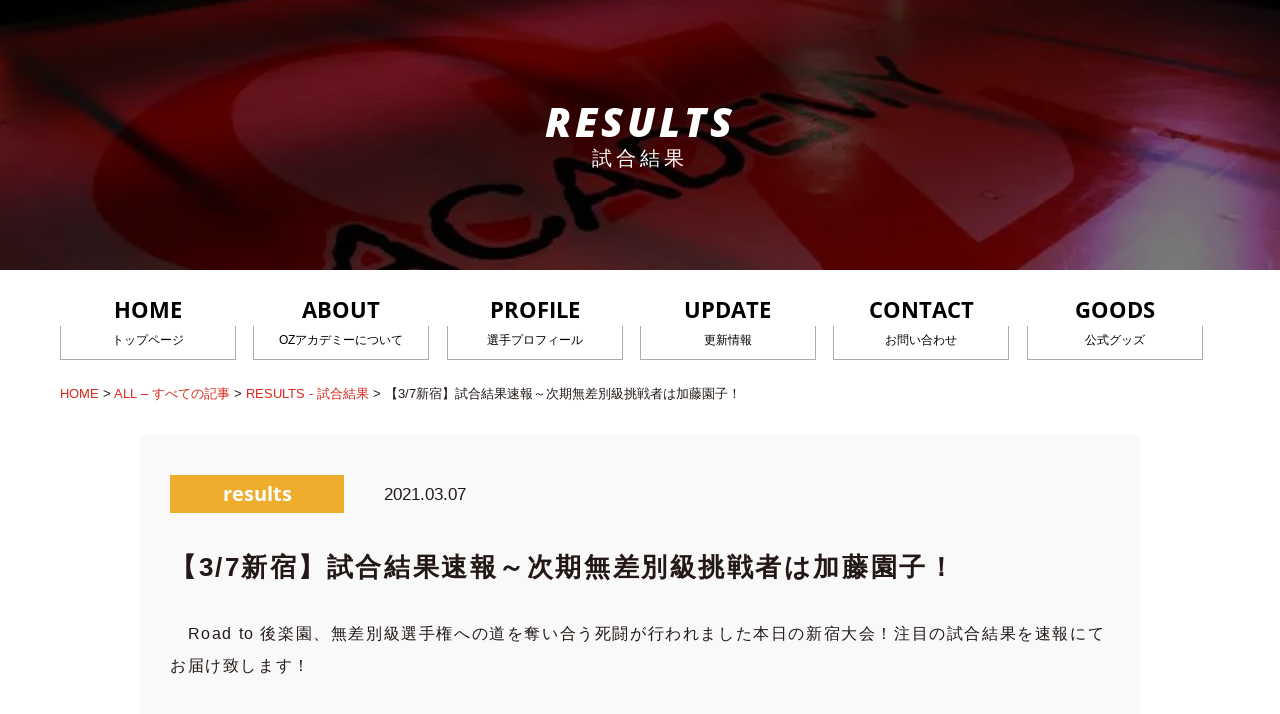

--- FILE ---
content_type: text/html; charset=UTF-8
request_url: https://oz-academy.com/archives/21285
body_size: 16031
content:
<!DOCTYPE html><html lang="ja"><head>  <script>(function(w, d, s, l, i) {
      w[l] = w[l] || [];
      w[l].push({
        'gtm.start': new Date().getTime(),
        event: 'gtm.js'
      });
      var f = d.getElementsByTagName(s)[0],
        j = d.createElement(s),
        dl = l != 'dataLayer' ? '&l=' + l : '';
      j.async = true;
      j.src =
        'https://www.googletagmanager.com/gtm.js?id=' + i + dl;
      f.parentNode.insertBefore(j, f);
    })(window, document, 'script', 'dataLayer', 'GTM-T7D8ZZT');</script> <meta charset="UTF-8"> <script type="text/javascript">var viewport = document.createElement('meta');
    viewport.setAttribute('name', 'viewport');
    if (screen.width < 768) {
      viewport.setAttribute('content', 'width=device-width, initial-scale=1.0');
    } else {
      viewport.setAttribute('content', 'width=1024');
    }
    document.getElementsByTagName('head')[0].appendChild(viewport);</script> <meta http-equiv="X-UA-Compatible" content="IE=edge"><link rel="apple-touch-icon" sizes="180x180" href="/apple-touch-icon.png"><link rel="icon" type="image/png" sizes="32x32" href="/favicon-32x32.png"><link rel="icon" type="image/png" sizes="16x16" href="/favicon-16x16.png"><link rel="manifest" href="/site.webmanifest"><meta name="msapplication-TileColor" content="#da532c"><meta name="theme-color" content="#ffffff"><meta name='robots' content='index, follow, max-image-preview:large, max-snippet:-1, max-video-preview:-1' /><link media="all" href="https://oz-academy.com/wp-content/cache/autoptimize/css/autoptimize_fc7819c74ea5fec11a2cbe998440689e.css" rel="stylesheet"><title>【3/7新宿】試合結果速報～次期無差別級挑戦者は加藤園子！ - OZアカデミー - 女子プロレス - Official Site</title><link rel="canonical" href="https://oz-academy.com/archives/21285" /><meta property="og:locale" content="ja_JP" /><meta property="og:type" content="article" /><meta property="og:title" content="【3/7新宿】試合結果速報～次期無差別級挑戦者は加藤園子！ - OZアカデミー - 女子プロレス - Official Site" /><meta property="og:description" content="　Road to 後楽園、無差別級選手権への道を奪い合う死闘が行われました本日の新宿大会！注目の試合結果を速報にてお届け致します！ OZアカデミー女子プロレス新宿大会　OZ 25th～Sanctuary～ ■興行・試合日 [&hellip;]" /><meta property="og:url" content="https://oz-academy.com/archives/21285" /><meta property="og:site_name" content="OZアカデミー - 女子プロレス - Official Site" /><meta property="article:publisher" content="https://www.facebook.com/Oz%e3%82%a2%e3%82%ab%e3%83%87%e3%83%9f%e3%83%bc%e5%a5%b3%e5%ad%90%e3%83%97%e3%83%ad%e3%83%ac%e3%82%b9-1394275357473605/" /><meta property="article:published_time" content="2021-03-07T13:58:38+00:00" /><meta property="article:modified_time" content="2021-03-07T14:01:19+00:00" /><meta property="og:image" content="https://oz-academy.com/wp-content/uploads/2021/03/KIX_5626.jpg" /><meta property="og:image:width" content="1000" /><meta property="og:image:height" content="1500" /><meta property="og:image:type" content="image/jpeg" /><meta name="author" content="oz-academy-staff" /><meta name="twitter:card" content="summary_large_image" /><meta name="twitter:creator" content="@info_ozacademy" /><meta name="twitter:site" content="@info_ozacademy" /><meta name="twitter:label1" content="執筆者" /><meta name="twitter:data1" content="oz-academy-staff" /><meta name="twitter:label2" content="推定読み取り時間" /><meta name="twitter:data2" content="2分" /> <script type="application/ld+json" class="yoast-schema-graph">{"@context":"https://schema.org","@graph":[{"@type":"Article","@id":"https://oz-academy.com/archives/21285#article","isPartOf":{"@id":"https://oz-academy.com/archives/21285"},"author":{"name":"oz-academy-staff","@id":"https://oz-academy.com/#/schema/person/22e8b89f0b8f8dfc7d09ecbb4d2dd9a1"},"headline":"【3/7新宿】試合結果速報～次期無差別級挑戦者は加藤園子！","datePublished":"2021-03-07T13:58:38+00:00","dateModified":"2021-03-07T14:01:19+00:00","mainEntityOfPage":{"@id":"https://oz-academy.com/archives/21285"},"wordCount":31,"image":{"@id":"https://oz-academy.com/archives/21285#primaryimage"},"thumbnailUrl":"https://oz-academy.com/wp-content/uploads/2021/03/KIX_5626.jpg","keywords":["東京都"],"articleSection":["RESULTS - 試合結果"],"inLanguage":"ja"},{"@type":"WebPage","@id":"https://oz-academy.com/archives/21285","url":"https://oz-academy.com/archives/21285","name":"【3/7新宿】試合結果速報～次期無差別級挑戦者は加藤園子！ - OZアカデミー - 女子プロレス - Official Site","isPartOf":{"@id":"https://oz-academy.com/#website"},"primaryImageOfPage":{"@id":"https://oz-academy.com/archives/21285#primaryimage"},"image":{"@id":"https://oz-academy.com/archives/21285#primaryimage"},"thumbnailUrl":"https://oz-academy.com/wp-content/uploads/2021/03/KIX_5626.jpg","datePublished":"2021-03-07T13:58:38+00:00","dateModified":"2021-03-07T14:01:19+00:00","author":{"@id":"https://oz-academy.com/#/schema/person/22e8b89f0b8f8dfc7d09ecbb4d2dd9a1"},"breadcrumb":{"@id":"https://oz-academy.com/archives/21285#breadcrumb"},"inLanguage":"ja","potentialAction":[{"@type":"ReadAction","target":["https://oz-academy.com/archives/21285"]}]},{"@type":"ImageObject","inLanguage":"ja","@id":"https://oz-academy.com/archives/21285#primaryimage","url":"https://oz-academy.com/wp-content/uploads/2021/03/KIX_5626.jpg","contentUrl":"https://oz-academy.com/wp-content/uploads/2021/03/KIX_5626.jpg","width":1000,"height":1500},{"@type":"BreadcrumbList","@id":"https://oz-academy.com/archives/21285#breadcrumb","itemListElement":[{"@type":"ListItem","position":1,"name":"ホーム","item":"https://oz-academy.com/"},{"@type":"ListItem","position":2,"name":"ALL &#8211; すべての記事","item":"https://oz-academy.com/all"},{"@type":"ListItem","position":3,"name":"【3/7新宿】試合結果速報～次期無差別級挑戦者は加藤園子！"}]},{"@type":"WebSite","@id":"https://oz-academy.com/#website","url":"https://oz-academy.com/","name":"OZアカデミー - 女子プロレス - Official Site","description":"女子プロレスラー『尾崎魔弓』率いる女子プロレス団体です。","potentialAction":[{"@type":"SearchAction","target":{"@type":"EntryPoint","urlTemplate":"https://oz-academy.com/?s={search_term_string}"},"query-input":{"@type":"PropertyValueSpecification","valueRequired":true,"valueName":"search_term_string"}}],"inLanguage":"ja"},{"@type":"Person","@id":"https://oz-academy.com/#/schema/person/22e8b89f0b8f8dfc7d09ecbb4d2dd9a1","name":"oz-academy-staff","image":{"@type":"ImageObject","inLanguage":"ja","@id":"https://oz-academy.com/#/schema/person/image/","url":"https://secure.gravatar.com/avatar/fed5cc05611d0d52d590da8db3461f4f1f3fbcf8bd0c58f3d64b72e0a32d57fe?s=96&d=mm&r=g","contentUrl":"https://secure.gravatar.com/avatar/fed5cc05611d0d52d590da8db3461f4f1f3fbcf8bd0c58f3d64b72e0a32d57fe?s=96&d=mm&r=g","caption":"oz-academy-staff"}}]}</script> <link rel='dns-prefetch' href='//challenges.cloudflare.com' /><link rel='dns-prefetch' href='//code.jquery.com' /><link rel='dns-prefetch' href='//cdnjs.cloudflare.com' /><link rel='dns-prefetch' href='//secure.gravatar.com' /><link rel='dns-prefetch' href='//stats.wp.com' /><link rel='dns-prefetch' href='//v0.wordpress.com' /><style id='wp-img-auto-sizes-contain-inline-css' type='text/css'>img:is([sizes=auto i],[sizes^="auto," i]){contain-intrinsic-size:3000px 1500px}
/*# sourceURL=wp-img-auto-sizes-contain-inline-css */</style><style id='wp-block-library-inline-css' type='text/css'>:root{--wp-block-synced-color:#7a00df;--wp-block-synced-color--rgb:122,0,223;--wp-bound-block-color:var(--wp-block-synced-color);--wp-editor-canvas-background:#ddd;--wp-admin-theme-color:#007cba;--wp-admin-theme-color--rgb:0,124,186;--wp-admin-theme-color-darker-10:#006ba1;--wp-admin-theme-color-darker-10--rgb:0,107,160.5;--wp-admin-theme-color-darker-20:#005a87;--wp-admin-theme-color-darker-20--rgb:0,90,135;--wp-admin-border-width-focus:2px}@media (min-resolution:192dpi){:root{--wp-admin-border-width-focus:1.5px}}.wp-element-button{cursor:pointer}:root .has-very-light-gray-background-color{background-color:#eee}:root .has-very-dark-gray-background-color{background-color:#313131}:root .has-very-light-gray-color{color:#eee}:root .has-very-dark-gray-color{color:#313131}:root .has-vivid-green-cyan-to-vivid-cyan-blue-gradient-background{background:linear-gradient(135deg,#00d084,#0693e3)}:root .has-purple-crush-gradient-background{background:linear-gradient(135deg,#34e2e4,#4721fb 50%,#ab1dfe)}:root .has-hazy-dawn-gradient-background{background:linear-gradient(135deg,#faaca8,#dad0ec)}:root .has-subdued-olive-gradient-background{background:linear-gradient(135deg,#fafae1,#67a671)}:root .has-atomic-cream-gradient-background{background:linear-gradient(135deg,#fdd79a,#004a59)}:root .has-nightshade-gradient-background{background:linear-gradient(135deg,#330968,#31cdcf)}:root .has-midnight-gradient-background{background:linear-gradient(135deg,#020381,#2874fc)}:root{--wp--preset--font-size--normal:16px;--wp--preset--font-size--huge:42px}.has-regular-font-size{font-size:1em}.has-larger-font-size{font-size:2.625em}.has-normal-font-size{font-size:var(--wp--preset--font-size--normal)}.has-huge-font-size{font-size:var(--wp--preset--font-size--huge)}.has-text-align-center{text-align:center}.has-text-align-left{text-align:left}.has-text-align-right{text-align:right}.has-fit-text{white-space:nowrap!important}#end-resizable-editor-section{display:none}.aligncenter{clear:both}.items-justified-left{justify-content:flex-start}.items-justified-center{justify-content:center}.items-justified-right{justify-content:flex-end}.items-justified-space-between{justify-content:space-between}.screen-reader-text{border:0;clip-path:inset(50%);height:1px;margin:-1px;overflow:hidden;padding:0;position:absolute;width:1px;word-wrap:normal!important}.screen-reader-text:focus{background-color:#ddd;clip-path:none;color:#444;display:block;font-size:1em;height:auto;left:5px;line-height:normal;padding:15px 23px 14px;text-decoration:none;top:5px;width:auto;z-index:100000}html :where(.has-border-color){border-style:solid}html :where([style*=border-top-color]){border-top-style:solid}html :where([style*=border-right-color]){border-right-style:solid}html :where([style*=border-bottom-color]){border-bottom-style:solid}html :where([style*=border-left-color]){border-left-style:solid}html :where([style*=border-width]){border-style:solid}html :where([style*=border-top-width]){border-top-style:solid}html :where([style*=border-right-width]){border-right-style:solid}html :where([style*=border-bottom-width]){border-bottom-style:solid}html :where([style*=border-left-width]){border-left-style:solid}html :where(img[class*=wp-image-]){height:auto;max-width:100%}:where(figure){margin:0 0 1em}html :where(.is-position-sticky){--wp-admin--admin-bar--position-offset:var(--wp-admin--admin-bar--height,0px)}@media screen and (max-width:600px){html :where(.is-position-sticky){--wp-admin--admin-bar--position-offset:0px}}

/*# sourceURL=wp-block-library-inline-css */</style><style id='wp-block-image-inline-css' type='text/css'>.wp-block-image>a,.wp-block-image>figure>a{display:inline-block}.wp-block-image img{box-sizing:border-box;height:auto;max-width:100%;vertical-align:bottom}@media not (prefers-reduced-motion){.wp-block-image img.hide{visibility:hidden}.wp-block-image img.show{animation:show-content-image .4s}}.wp-block-image[style*=border-radius] img,.wp-block-image[style*=border-radius]>a{border-radius:inherit}.wp-block-image.has-custom-border img{box-sizing:border-box}.wp-block-image.aligncenter{text-align:center}.wp-block-image.alignfull>a,.wp-block-image.alignwide>a{width:100%}.wp-block-image.alignfull img,.wp-block-image.alignwide img{height:auto;width:100%}.wp-block-image .aligncenter,.wp-block-image .alignleft,.wp-block-image .alignright,.wp-block-image.aligncenter,.wp-block-image.alignleft,.wp-block-image.alignright{display:table}.wp-block-image .aligncenter>figcaption,.wp-block-image .alignleft>figcaption,.wp-block-image .alignright>figcaption,.wp-block-image.aligncenter>figcaption,.wp-block-image.alignleft>figcaption,.wp-block-image.alignright>figcaption{caption-side:bottom;display:table-caption}.wp-block-image .alignleft{float:left;margin:.5em 1em .5em 0}.wp-block-image .alignright{float:right;margin:.5em 0 .5em 1em}.wp-block-image .aligncenter{margin-left:auto;margin-right:auto}.wp-block-image :where(figcaption){margin-bottom:1em;margin-top:.5em}.wp-block-image.is-style-circle-mask img{border-radius:9999px}@supports ((-webkit-mask-image:none) or (mask-image:none)) or (-webkit-mask-image:none){.wp-block-image.is-style-circle-mask img{border-radius:0;-webkit-mask-image:url('data:image/svg+xml;utf8,<svg viewBox="0 0 100 100" xmlns="http://www.w3.org/2000/svg"><circle cx="50" cy="50" r="50"/></svg>');mask-image:url('data:image/svg+xml;utf8,<svg viewBox="0 0 100 100" xmlns="http://www.w3.org/2000/svg"><circle cx="50" cy="50" r="50"/></svg>');mask-mode:alpha;-webkit-mask-position:center;mask-position:center;-webkit-mask-repeat:no-repeat;mask-repeat:no-repeat;-webkit-mask-size:contain;mask-size:contain}}:root :where(.wp-block-image.is-style-rounded img,.wp-block-image .is-style-rounded img){border-radius:9999px}.wp-block-image figure{margin:0}.wp-lightbox-container{display:flex;flex-direction:column;position:relative}.wp-lightbox-container img{cursor:zoom-in}.wp-lightbox-container img:hover+button{opacity:1}.wp-lightbox-container button{align-items:center;backdrop-filter:blur(16px) saturate(180%);background-color:#5a5a5a40;border:none;border-radius:4px;cursor:zoom-in;display:flex;height:20px;justify-content:center;opacity:0;padding:0;position:absolute;right:16px;text-align:center;top:16px;width:20px;z-index:100}@media not (prefers-reduced-motion){.wp-lightbox-container button{transition:opacity .2s ease}}.wp-lightbox-container button:focus-visible{outline:3px auto #5a5a5a40;outline:3px auto -webkit-focus-ring-color;outline-offset:3px}.wp-lightbox-container button:hover{cursor:pointer;opacity:1}.wp-lightbox-container button:focus{opacity:1}.wp-lightbox-container button:focus,.wp-lightbox-container button:hover,.wp-lightbox-container button:not(:hover):not(:active):not(.has-background){background-color:#5a5a5a40;border:none}.wp-lightbox-overlay{box-sizing:border-box;cursor:zoom-out;height:100vh;left:0;overflow:hidden;position:fixed;top:0;visibility:hidden;width:100%;z-index:100000}.wp-lightbox-overlay .close-button{align-items:center;cursor:pointer;display:flex;justify-content:center;min-height:40px;min-width:40px;padding:0;position:absolute;right:calc(env(safe-area-inset-right) + 16px);top:calc(env(safe-area-inset-top) + 16px);z-index:5000000}.wp-lightbox-overlay .close-button:focus,.wp-lightbox-overlay .close-button:hover,.wp-lightbox-overlay .close-button:not(:hover):not(:active):not(.has-background){background:none;border:none}.wp-lightbox-overlay .lightbox-image-container{height:var(--wp--lightbox-container-height);left:50%;overflow:hidden;position:absolute;top:50%;transform:translate(-50%,-50%);transform-origin:top left;width:var(--wp--lightbox-container-width);z-index:9999999999}.wp-lightbox-overlay .wp-block-image{align-items:center;box-sizing:border-box;display:flex;height:100%;justify-content:center;margin:0;position:relative;transform-origin:0 0;width:100%;z-index:3000000}.wp-lightbox-overlay .wp-block-image img{height:var(--wp--lightbox-image-height);min-height:var(--wp--lightbox-image-height);min-width:var(--wp--lightbox-image-width);width:var(--wp--lightbox-image-width)}.wp-lightbox-overlay .wp-block-image figcaption{display:none}.wp-lightbox-overlay button{background:none;border:none}.wp-lightbox-overlay .scrim{background-color:#fff;height:100%;opacity:.9;position:absolute;width:100%;z-index:2000000}.wp-lightbox-overlay.active{visibility:visible}@media not (prefers-reduced-motion){.wp-lightbox-overlay.active{animation:turn-on-visibility .25s both}.wp-lightbox-overlay.active img{animation:turn-on-visibility .35s both}.wp-lightbox-overlay.show-closing-animation:not(.active){animation:turn-off-visibility .35s both}.wp-lightbox-overlay.show-closing-animation:not(.active) img{animation:turn-off-visibility .25s both}.wp-lightbox-overlay.zoom.active{animation:none;opacity:1;visibility:visible}.wp-lightbox-overlay.zoom.active .lightbox-image-container{animation:lightbox-zoom-in .4s}.wp-lightbox-overlay.zoom.active .lightbox-image-container img{animation:none}.wp-lightbox-overlay.zoom.active .scrim{animation:turn-on-visibility .4s forwards}.wp-lightbox-overlay.zoom.show-closing-animation:not(.active){animation:none}.wp-lightbox-overlay.zoom.show-closing-animation:not(.active) .lightbox-image-container{animation:lightbox-zoom-out .4s}.wp-lightbox-overlay.zoom.show-closing-animation:not(.active) .lightbox-image-container img{animation:none}.wp-lightbox-overlay.zoom.show-closing-animation:not(.active) .scrim{animation:turn-off-visibility .4s forwards}}@keyframes show-content-image{0%{visibility:hidden}99%{visibility:hidden}to{visibility:visible}}@keyframes turn-on-visibility{0%{opacity:0}to{opacity:1}}@keyframes turn-off-visibility{0%{opacity:1;visibility:visible}99%{opacity:0;visibility:visible}to{opacity:0;visibility:hidden}}@keyframes lightbox-zoom-in{0%{transform:translate(calc((-100vw + var(--wp--lightbox-scrollbar-width))/2 + var(--wp--lightbox-initial-left-position)),calc(-50vh + var(--wp--lightbox-initial-top-position))) scale(var(--wp--lightbox-scale))}to{transform:translate(-50%,-50%) scale(1)}}@keyframes lightbox-zoom-out{0%{transform:translate(-50%,-50%) scale(1);visibility:visible}99%{visibility:visible}to{transform:translate(calc((-100vw + var(--wp--lightbox-scrollbar-width))/2 + var(--wp--lightbox-initial-left-position)),calc(-50vh + var(--wp--lightbox-initial-top-position))) scale(var(--wp--lightbox-scale));visibility:hidden}}
/*# sourceURL=https://oz-academy.com/wp-includes/blocks/image/style.min.css */</style><style id='global-styles-inline-css' type='text/css'>:root{--wp--preset--aspect-ratio--square: 1;--wp--preset--aspect-ratio--4-3: 4/3;--wp--preset--aspect-ratio--3-4: 3/4;--wp--preset--aspect-ratio--3-2: 3/2;--wp--preset--aspect-ratio--2-3: 2/3;--wp--preset--aspect-ratio--16-9: 16/9;--wp--preset--aspect-ratio--9-16: 9/16;--wp--preset--color--black: #000000;--wp--preset--color--cyan-bluish-gray: #abb8c3;--wp--preset--color--white: #ffffff;--wp--preset--color--pale-pink: #f78da7;--wp--preset--color--vivid-red: #cf2e2e;--wp--preset--color--luminous-vivid-orange: #ff6900;--wp--preset--color--luminous-vivid-amber: #fcb900;--wp--preset--color--light-green-cyan: #7bdcb5;--wp--preset--color--vivid-green-cyan: #00d084;--wp--preset--color--pale-cyan-blue: #8ed1fc;--wp--preset--color--vivid-cyan-blue: #0693e3;--wp--preset--color--vivid-purple: #9b51e0;--wp--preset--gradient--vivid-cyan-blue-to-vivid-purple: linear-gradient(135deg,rgb(6,147,227) 0%,rgb(155,81,224) 100%);--wp--preset--gradient--light-green-cyan-to-vivid-green-cyan: linear-gradient(135deg,rgb(122,220,180) 0%,rgb(0,208,130) 100%);--wp--preset--gradient--luminous-vivid-amber-to-luminous-vivid-orange: linear-gradient(135deg,rgb(252,185,0) 0%,rgb(255,105,0) 100%);--wp--preset--gradient--luminous-vivid-orange-to-vivid-red: linear-gradient(135deg,rgb(255,105,0) 0%,rgb(207,46,46) 100%);--wp--preset--gradient--very-light-gray-to-cyan-bluish-gray: linear-gradient(135deg,rgb(238,238,238) 0%,rgb(169,184,195) 100%);--wp--preset--gradient--cool-to-warm-spectrum: linear-gradient(135deg,rgb(74,234,220) 0%,rgb(151,120,209) 20%,rgb(207,42,186) 40%,rgb(238,44,130) 60%,rgb(251,105,98) 80%,rgb(254,248,76) 100%);--wp--preset--gradient--blush-light-purple: linear-gradient(135deg,rgb(255,206,236) 0%,rgb(152,150,240) 100%);--wp--preset--gradient--blush-bordeaux: linear-gradient(135deg,rgb(254,205,165) 0%,rgb(254,45,45) 50%,rgb(107,0,62) 100%);--wp--preset--gradient--luminous-dusk: linear-gradient(135deg,rgb(255,203,112) 0%,rgb(199,81,192) 50%,rgb(65,88,208) 100%);--wp--preset--gradient--pale-ocean: linear-gradient(135deg,rgb(255,245,203) 0%,rgb(182,227,212) 50%,rgb(51,167,181) 100%);--wp--preset--gradient--electric-grass: linear-gradient(135deg,rgb(202,248,128) 0%,rgb(113,206,126) 100%);--wp--preset--gradient--midnight: linear-gradient(135deg,rgb(2,3,129) 0%,rgb(40,116,252) 100%);--wp--preset--font-size--small: 13px;--wp--preset--font-size--medium: 20px;--wp--preset--font-size--large: 36px;--wp--preset--font-size--x-large: 42px;--wp--preset--spacing--20: 0.44rem;--wp--preset--spacing--30: 0.67rem;--wp--preset--spacing--40: 1rem;--wp--preset--spacing--50: 1.5rem;--wp--preset--spacing--60: 2.25rem;--wp--preset--spacing--70: 3.38rem;--wp--preset--spacing--80: 5.06rem;--wp--preset--shadow--natural: 6px 6px 9px rgba(0, 0, 0, 0.2);--wp--preset--shadow--deep: 12px 12px 50px rgba(0, 0, 0, 0.4);--wp--preset--shadow--sharp: 6px 6px 0px rgba(0, 0, 0, 0.2);--wp--preset--shadow--outlined: 6px 6px 0px -3px rgb(255, 255, 255), 6px 6px rgb(0, 0, 0);--wp--preset--shadow--crisp: 6px 6px 0px rgb(0, 0, 0);}:where(.is-layout-flex){gap: 0.5em;}:where(.is-layout-grid){gap: 0.5em;}body .is-layout-flex{display: flex;}.is-layout-flex{flex-wrap: wrap;align-items: center;}.is-layout-flex > :is(*, div){margin: 0;}body .is-layout-grid{display: grid;}.is-layout-grid > :is(*, div){margin: 0;}:where(.wp-block-columns.is-layout-flex){gap: 2em;}:where(.wp-block-columns.is-layout-grid){gap: 2em;}:where(.wp-block-post-template.is-layout-flex){gap: 1.25em;}:where(.wp-block-post-template.is-layout-grid){gap: 1.25em;}.has-black-color{color: var(--wp--preset--color--black) !important;}.has-cyan-bluish-gray-color{color: var(--wp--preset--color--cyan-bluish-gray) !important;}.has-white-color{color: var(--wp--preset--color--white) !important;}.has-pale-pink-color{color: var(--wp--preset--color--pale-pink) !important;}.has-vivid-red-color{color: var(--wp--preset--color--vivid-red) !important;}.has-luminous-vivid-orange-color{color: var(--wp--preset--color--luminous-vivid-orange) !important;}.has-luminous-vivid-amber-color{color: var(--wp--preset--color--luminous-vivid-amber) !important;}.has-light-green-cyan-color{color: var(--wp--preset--color--light-green-cyan) !important;}.has-vivid-green-cyan-color{color: var(--wp--preset--color--vivid-green-cyan) !important;}.has-pale-cyan-blue-color{color: var(--wp--preset--color--pale-cyan-blue) !important;}.has-vivid-cyan-blue-color{color: var(--wp--preset--color--vivid-cyan-blue) !important;}.has-vivid-purple-color{color: var(--wp--preset--color--vivid-purple) !important;}.has-black-background-color{background-color: var(--wp--preset--color--black) !important;}.has-cyan-bluish-gray-background-color{background-color: var(--wp--preset--color--cyan-bluish-gray) !important;}.has-white-background-color{background-color: var(--wp--preset--color--white) !important;}.has-pale-pink-background-color{background-color: var(--wp--preset--color--pale-pink) !important;}.has-vivid-red-background-color{background-color: var(--wp--preset--color--vivid-red) !important;}.has-luminous-vivid-orange-background-color{background-color: var(--wp--preset--color--luminous-vivid-orange) !important;}.has-luminous-vivid-amber-background-color{background-color: var(--wp--preset--color--luminous-vivid-amber) !important;}.has-light-green-cyan-background-color{background-color: var(--wp--preset--color--light-green-cyan) !important;}.has-vivid-green-cyan-background-color{background-color: var(--wp--preset--color--vivid-green-cyan) !important;}.has-pale-cyan-blue-background-color{background-color: var(--wp--preset--color--pale-cyan-blue) !important;}.has-vivid-cyan-blue-background-color{background-color: var(--wp--preset--color--vivid-cyan-blue) !important;}.has-vivid-purple-background-color{background-color: var(--wp--preset--color--vivid-purple) !important;}.has-black-border-color{border-color: var(--wp--preset--color--black) !important;}.has-cyan-bluish-gray-border-color{border-color: var(--wp--preset--color--cyan-bluish-gray) !important;}.has-white-border-color{border-color: var(--wp--preset--color--white) !important;}.has-pale-pink-border-color{border-color: var(--wp--preset--color--pale-pink) !important;}.has-vivid-red-border-color{border-color: var(--wp--preset--color--vivid-red) !important;}.has-luminous-vivid-orange-border-color{border-color: var(--wp--preset--color--luminous-vivid-orange) !important;}.has-luminous-vivid-amber-border-color{border-color: var(--wp--preset--color--luminous-vivid-amber) !important;}.has-light-green-cyan-border-color{border-color: var(--wp--preset--color--light-green-cyan) !important;}.has-vivid-green-cyan-border-color{border-color: var(--wp--preset--color--vivid-green-cyan) !important;}.has-pale-cyan-blue-border-color{border-color: var(--wp--preset--color--pale-cyan-blue) !important;}.has-vivid-cyan-blue-border-color{border-color: var(--wp--preset--color--vivid-cyan-blue) !important;}.has-vivid-purple-border-color{border-color: var(--wp--preset--color--vivid-purple) !important;}.has-vivid-cyan-blue-to-vivid-purple-gradient-background{background: var(--wp--preset--gradient--vivid-cyan-blue-to-vivid-purple) !important;}.has-light-green-cyan-to-vivid-green-cyan-gradient-background{background: var(--wp--preset--gradient--light-green-cyan-to-vivid-green-cyan) !important;}.has-luminous-vivid-amber-to-luminous-vivid-orange-gradient-background{background: var(--wp--preset--gradient--luminous-vivid-amber-to-luminous-vivid-orange) !important;}.has-luminous-vivid-orange-to-vivid-red-gradient-background{background: var(--wp--preset--gradient--luminous-vivid-orange-to-vivid-red) !important;}.has-very-light-gray-to-cyan-bluish-gray-gradient-background{background: var(--wp--preset--gradient--very-light-gray-to-cyan-bluish-gray) !important;}.has-cool-to-warm-spectrum-gradient-background{background: var(--wp--preset--gradient--cool-to-warm-spectrum) !important;}.has-blush-light-purple-gradient-background{background: var(--wp--preset--gradient--blush-light-purple) !important;}.has-blush-bordeaux-gradient-background{background: var(--wp--preset--gradient--blush-bordeaux) !important;}.has-luminous-dusk-gradient-background{background: var(--wp--preset--gradient--luminous-dusk) !important;}.has-pale-ocean-gradient-background{background: var(--wp--preset--gradient--pale-ocean) !important;}.has-electric-grass-gradient-background{background: var(--wp--preset--gradient--electric-grass) !important;}.has-midnight-gradient-background{background: var(--wp--preset--gradient--midnight) !important;}.has-small-font-size{font-size: var(--wp--preset--font-size--small) !important;}.has-medium-font-size{font-size: var(--wp--preset--font-size--medium) !important;}.has-large-font-size{font-size: var(--wp--preset--font-size--large) !important;}.has-x-large-font-size{font-size: var(--wp--preset--font-size--x-large) !important;}
/*# sourceURL=global-styles-inline-css */</style><style id='classic-theme-styles-inline-css' type='text/css'>/*! This file is auto-generated */
.wp-block-button__link{color:#fff;background-color:#32373c;border-radius:9999px;box-shadow:none;text-decoration:none;padding:calc(.667em + 2px) calc(1.333em + 2px);font-size:1.125em}.wp-block-file__button{background:#32373c;color:#fff;text-decoration:none}
/*# sourceURL=/wp-includes/css/classic-themes.min.css */</style><link rel='stylesheet' id='slick-theme-style-css' href='https://cdnjs.cloudflare.com/ajax/libs/slick-carousel/1.8.1/slick-theme.min.css?ver=1.8.1' type='text/css' media='all' /><link rel='stylesheet' id='slick-style-css' href='https://cdnjs.cloudflare.com/ajax/libs/slick-carousel/1.8.1/slick.min.css?ver=1.8.1' type='text/css' media='all' /><link rel='stylesheet' id='lightbox-style-css' href='https://cdnjs.cloudflare.com/ajax/libs/lightbox2/2.11.3/css/lightbox.min.css?ver=2.11.3' type='text/css' media='all' /> <script type="text/javascript" src="https://code.jquery.com/jquery-3.5.1.min.js?ver=3.5.1" id="jquery-js"></script> <script type="text/javascript" id="seo-automated-link-building-js-extra">var seoAutomatedLinkBuilding = {"ajaxUrl":"https://oz-academy.com/wp-admin/admin-ajax.php"};
//# sourceURL=seo-automated-link-building-js-extra</script> <script type="text/javascript" src="https://oz-academy.com/wp-content/cache/autoptimize/js/autoptimize_single_b7659062e0651f6b1138c27e4c1ba4f8.js?ver=6.9" id="seo-automated-link-building-js"></script> <script type="text/javascript" src="https://oz-academy.com/wp-content/cache/autoptimize/js/autoptimize_single_8fa2b9763d58f6cffcb0218dcc145b02.js?ver=3.43.0" id="taxopress-frontend-js-js"></script> <script>var ajaxUrl = 'https://oz-academy.com/wp-admin/admin-ajax.php';</script>  <script type="application/ld+json">{
    "@context": "https://schema.org",
    "@type": "BreadcrumbList",
    "itemListElement": [
        {
            "@type": "ListItem",
            "position": 1,
            "item": {
                "@id": "https://oz-academy.com",
                "name": "トップ"
            }
        },
        {
            "@type": "ListItem",
            "position": 2,
            "item": {
                "@id": "https://oz-academy.com/results",
                "name": "RESULTS - 試合結果"
            }
        }
    ]
}</script> <style>img#wpstats{display:none}</style><noscript><style>.lazyload[data-src]{display:none !important;}</style></noscript><style>.lazyload{background-image:none !important;}.lazyload:before{background-image:none !important;}</style><link rel="icon" href="https://oz-academy.com/wp-content/uploads/2018/05/cropped-login-logo-32x32.png" sizes="32x32" /><link rel="icon" href="https://oz-academy.com/wp-content/uploads/2018/05/cropped-login-logo-192x192.png" sizes="192x192" /><link rel="apple-touch-icon" href="https://oz-academy.com/wp-content/uploads/2018/05/cropped-login-logo-180x180.png" /><meta name="msapplication-TileImage" content="https://oz-academy.com/wp-content/uploads/2018/05/cropped-login-logo-270x270.png" /></head><body class="p-news"> <noscript><iframe src="https://www.googletagmanager.com/ns.html?id=GTM-T7D8ZZT"
 height="0" width="0" style="display:none;visibility:hidden"></iframe></noscript><div class="l-wrapper"><main class="l-main"><header><div class="l-main__mainvisual"><div class="remodal" data-remodal-id="modal" data-remodal-options="hashTracking:true"> <button data-remodal-action="close" class="remodal-close"> <img src="[data-uri]" alt="CLOSE" data-src="https://oz-academy.com/wp-content/themes/oz/images/ico_close_sp.svg" decoding="async" class="lazyload"><noscript><img src="https://oz-academy.com/wp-content/themes/oz/images/ico_close_sp.svg" alt="CLOSE" data-eio="l"></noscript> </button><nav><ul id="main__menu__sp" class="c-gnav__list--sp"><li><a href="https://oz-academy.com/" data-wpel-link="internal"><span class="c-gnav__list--sptxt">HOME</span>トップページ</a></li><li><a href="https://oz-academy.com/about" data-wpel-link="internal"><span class="c-gnav__list--sptxt">ABOUT</span>OZアカデミーについて</a></li><li><a href="https://oz-academy.com/archives/player" data-wpel-link="internal"><span class="c-gnav__list--sptxt">PROFILE</span>選手プロフィール</a></li><li> <a href="#panel__update"><span class="c-gnav__list--sptxt">TOPICS</span>トピックス</a><div class="panel"><ul id="panel__update" class="panel"><li><a href="https://oz-academy.com/all" data-wpel-link="internal">最新記事(ALL)</a></li><li><a href="https://oz-academy.com/topics" data-wpel-link="internal">トピックス</a></li><li><a href="https://oz-academy.com/results" data-wpel-link="internal">試合結果</a></li><li><a href="https://oz-academy.com/archives/13748" data-wpel-link="internal">大会日程まとめ</a></li><li><a href="https://oz-academy.com/schedule" data-wpel-link="internal">試合スケジュール</a></li></ul></div></li><li> <a href="#panel__contact"><span class="c-gnav__list--sptxt">CONTACT</span>お問い合わせ</a><div class="panel"><ul id="panel__contact" class="panel"><li><a href="https://oz-academy.com/contact" data-wpel-link="internal">お問い合わせ</a></li><li><a href="https://oz-academy.com/ticket" data-wpel-link="internal">チケット購入</a></li><li><a href="https://oz-academy.com/request" data-wpel-link="internal">仕事のご依頼</a></li><li><a href="https://oz-academy.com/recruit" data-wpel-link="internal">新人レスラー募集</a></li></ul></div></li><li> <a href="#panel__goods"><span class="c-gnav__list--sptxt">GOODS</span>公式グッズ情報</a><div class="panel"><ul id="panel__goods" class="panel"><li><a href="https://oz-academy.com/goods" data-wpel-link="internal">公式グッズ情報</a></li><li><a href="https://home.tsuku2.jp/storeDetail.php?scd=0000044455" target="_blank" data-wpel-link="external" rel="nofollow external noopener noreferrer">公式グッズ販売</a></li></ul></div></li></ul></nav></div><div class="bg is-lower"><style type="text/css">.l-main .is-lower {
                background-image: url("https://oz-academy.com/wp-content/uploads/2018/05/1510887909.jpg.webp")
              }

              @media only screen and (max-width: 767px) {
                .l-main .is-lower {
                  background-image: url("https://oz-academy.com/wp-content/uploads/2018/05/1510887909.jpg.webp")
                }
              }</style><div class="l-container__logo"><div class="logo"> <a href="https://oz-academy.com" data-wpel-link="internal"><img width="66" height="74" src="[data-uri]" alt="OZアカデミー" data-src="https://oz-academy.com/wp-content/themes/oz/images/logo.svg" decoding="async" class="lazyload" data-eio-rwidth="66" data-eio-rheight="74"><noscript><img width="66" height="74" src="https://oz-academy.com/wp-content/themes/oz/images/logo.svg" alt="OZアカデミー" data-eio="l"></noscript></a></div><div class="l-menu__sp"> <a href="#modal"><img width="35" height="46" src="[data-uri]" alt="MENU" data-src="https://oz-academy.com/wp-content/themes/oz/images/ico_menu_sp.svg" decoding="async" class="lazyload" data-eio-rwidth="35" data-eio-rheight="46"><noscript><img width="35" height="46" src="https://oz-academy.com/wp-content/themes/oz/images/ico_menu_sp.svg" alt="MENU" data-eio="l"></noscript></a></div></div><h3 class="c-page__title">RESULTS<span class="c-page__text">試合結果</span></h3></div></div><nav><ul id="main__menu" class="c-gnav__list clearfix"><li><a href="https://oz-academy.com/" data-wpel-link="internal"><span class="c-gnav__list--text">HOME</span>トップページ</a></li><li> <a href="https://oz-academy.com/about" data-wpel-link="internal"><span class="c-gnav__list--text">ABOUT</span>OZアカデミーについて</a></li><li><a href="https://oz-academy.com/archives/player" data-wpel-link="internal"><span class="c-gnav__list--text">PROFILE</span><span>選手プロフィール</span></a></li><li> <a href="#panel__update"><span class="c-gnav__list--text">UPDATE</span><span>更新情報</span></a></li><li> <a href="#panel__contact"><span class="c-gnav__list--text">CONTACT</span><span>お問い合わせ</span></a></li><li> <a href="#panel__goods"><span class="c-gnav__list--text">GOODS</span><span>公式グッズ</span></a></li></ul></nav><div id="tab__contents__pc"><ul id="panel__update" class="panel clearfix"><li><a href="https://oz-academy.com/all" data-wpel-link="internal">最新記事(ALL)</a></li><li><a href="https://oz-academy.com/topics" data-wpel-link="internal">トピックス</a></li><li><a href="https://oz-academy.com/results" data-wpel-link="internal">試合結果</a></li><li><a href="https://oz-academy.com/archives/13748" data-wpel-link="internal">大会日程まとめ</a></li><li><a href="https://oz-academy.com/schedule" data-wpel-link="internal">試合スケジュール</a></li></ul><ul id="panel__contact" class="panel clearfix"><li><a href="https://oz-academy.com/contact" data-wpel-link="internal">お問い合わせ</a></li><li><a href="https://oz-academy.com/ticket" data-wpel-link="internal">チケット購入</a></li><li><a href="https://oz-academy.com/request" data-wpel-link="internal">仕事のご依頼</a></li><li><a href="https://oz-academy.com/recruit" data-wpel-link="internal">新人レスラー募集</a></li></ul><ul id="panel__goods" class="panel clearfix"><li><a href="https://oz-academy.com/goods" data-wpel-link="internal">公式グッズ情報</a></li><li><a href="https://home.tsuku2.jp/storeDetail.php?scd=0000044455" target="_blank" data-wpel-link="external" rel="nofollow external noopener noreferrer">公式グッズ販売</a></li></ul></div><div class="breadcrumb"> <span property="itemListElement" typeof="ListItem"><a property="item" typeof="WebPage" title="Go to OZアカデミー - 女子プロレス - Official Site." href="https://oz-academy.com" class="home" data-wpel-link="internal"><span property="name">HOME</a><meta property="position" content="1"></span> &gt; <span property="itemListElement" typeof="ListItem"><a property="item" typeof="WebPage" title="Go to ALL &#8211; すべての記事." href="https://oz-academy.com/all" class="post-root post post-post" data-wpel-link="internal"><span property="name">ALL &#8211; すべての記事</span></a><meta property="position" content="2"></span> &gt; <span property="itemListElement" typeof="ListItem"><a property="item" typeof="WebPage" title="Go to the RESULTS - 試合結果 category archives." href="https://oz-academy.com/results" class="taxonomy category" data-wpel-link="internal"><span property="name">RESULTS - 試合結果</span></a><meta property="position" content="3"></span> &gt; <span class="post post-post current-item">【3/7新宿】試合結果速報～次期無差別級挑戦者は加藤園子！</span></div></header><section class="p-single__section"><div class="l-container l-container__lower"><div class="p-single__container clearfix"><div class="p-single__info clearfix"> <span class="p-single__info--category is-results">results</span> <span class="p-single__info--date">2021.03.07</span></div><h1 class="p-single__title">【3/7新宿】試合結果速報～次期無差別級挑戦者は加藤園子！</h1><div class="p-single__content"><p>　Road to 後楽園、無差別級選手権への道を奪い合う死闘が行われました本日の新宿大会！注目の試合結果を速報にてお届け致します！</p><h2 class="wp-block-heading">OZアカデミー女子プロレス新宿大会　OZ 25th～Sanctuary～</h2><figure class="wp-block-image size-large is-resized"><img data-src="https://oz-academy.com/wp-content/uploads/2021/01/c32cf4c06d0f729d54f36ae44c3e8699-1-940x1314.jpg" alt="" class="fadein lazyload" width="470" height="657"/></figure><p>■興行・試合日程：2021年3月7日（日）　17:30開場／18:00試合開始<br>■開催地：東京都　■試合会場：新宿FACE<br>■観衆：220人（満員）</p><figure class="wp-block-image size-large is-resized"><img data-src="https://oz-academy.com/wp-content/uploads/2021/03/KIX_5626-940x1410.jpg" alt="" class="fadein lazyload" width="470" height="705"/></figure><p>※オープニングのくじ引きで、メインイベントの試合開始時の組合せが小林＆<a href="https://oz-academy.com/archives/player/akino" data-internallinksmanager029f6b8e52c="6" title="AKINO" rel="nofollow noopener" target="_blank" data-wpel-link="internal">AKINO</a> vs 加藤＆雪妃に決定。</p><p>■第一試合：進垣リナ覚醒の五番勝負最終戦：シングルマッチ30分1本勝負<br>●<a href="https://oz-academy.com/archives/player/singakirina" data-internallinksmanager029f6b8e52c="30" title="進垣リナ" data-wpel-link="internal">進垣リナ</a>　vs　○<a href="https://oz-academy.com/archives/player/ohkayumi" data-internallinksmanager029f6b8e52c="7" title="桜花 由美" rel="nofollow noopener" target="_blank" data-wpel-link="internal">桜花由美</a><br>14分41秒　ポキ　⇒　ギブアップ</p><figure class="wp-block-image size-large is-resized"><img data-src="https://oz-academy.com/wp-content/uploads/2021/03/KIX_0997-940x1410.jpg" alt="" class="fadein lazyload" width="470" height="705"/></figure><p>■第二試合：<a href="https://oz-academy.com/archives/player/kuragakitsubasa" data-internallinksmanager029f6b8e52c="13" title="倉垣 翼" rel="nofollow" data-wpel-link="internal">倉垣翼</a>＆<a href="https://oz-academy.com/archives/player/aokiitsuki" data-internallinksmanager029f6b8e52c="28" title="青木いつ希" data-wpel-link="internal">青木いつ希</a> タッグ五番勝負第三戦：タッグマッチ30分1本勝負<br>倉垣翼＆●青木いつ希　vs　<a href="https://oz-academy.com/archives/player/ozakimayumi" data-internallinksmanager029f6b8e52c="4" title="尾崎 魔弓" rel="nofollow noopener" target="_blank" data-wpel-link="internal">尾崎魔弓</a>＆○<a href="https://oz-academy.com/archives/player/anousaori" data-internallinksmanager029f6b8e52c="27" title="安納サオリ" data-wpel-link="internal">安納サオリ</a><br>14分38秒　ポテリング</p><figure class="wp-block-image size-large is-resized"><img data-src="https://oz-academy.com/wp-content/uploads/2021/03/KIX_2210-940x1410.jpg" alt="" class="fadein lazyload" width="470" height="705"/></figure><p>■第三試合：6人タッグマッチ30分1本勝負<br><a href="https://oz-academy.com/archives/player/ajakong" data-internallinksmanager029f6b8e52c="1" title="アジャコング" rel="nofollow noopener" target="_blank" data-wpel-link="internal">アジャコング</a>＆<a href="https://oz-academy.com/archives/player/matsumotohiroyo" data-internallinksmanager029f6b8e52c="11" title="松本 浩代" rel="nofollow noopener" target="_blank" data-wpel-link="internal">松本浩代</a>＆○<a href="https://oz-academy.com/archives/player/yoneyamakaori" data-internallinksmanager029f6b8e52c="10" title="米山 香織" rel="nofollow noopener" target="_blank" data-wpel-link="internal">米山香織</a>　vs　●<a href="https://oz-academy.com/archives/player/sekiguchikakeru" data-internallinksmanager029f6b8e52c="26" title="関口翔" data-wpel-link="internal">関口翔</a>＆花園桃花＆松井珠紗<br>15分04秒　ダイビング千豚♪　⇒　片エビ固め</p><figure class="wp-block-image size-large is-resized"><img data-src="https://oz-academy.com/wp-content/uploads/2021/03/KIX_2794-940x1410.jpg" alt="" class="fadein lazyload" width="470" height="705"/></figure><p>■メインイベント：OZアカデミー認定無差別級選手権次期挑戦者決定戦　タッグマッチ時間無制限～マジテンルール10分1本勝負　特別ルール</p><p>※試合は当日抽選で決定した組み合わせによるタッグマッチでスタート。このタッグ戦に勝利した2名は、すぐさまマジテンルールによるシングル対決に突入、ここで勝利した者が、4月4日後楽園大会で尾崎魔弓の持つ無差別級選手権へ挑戦する権利を獲得する。　”<a href="https://oz-academy.com/archives/16353" data-internallinksmanager029f6b8e52c="3" title="マジテン" rel="nofollow noopener" target="_blank" data-wpel-link="internal">マジテン</a>”とは”Magic of 10 minutes”の略称であり、10分1本勝負で行われるOZアカデミー独自のシングルマッチ。引き分けは両者とも失格となるため、超短期決戦で勝利しなければ次に進むことができない特別ルールとなる。</p><p>■タッグマッチ時間無制限：<br><a href="https://oz-academy.com/archives/player/katosonoko" data-internallinksmanager029f6b8e52c="5" title="加藤 園子" rel="nofollow noopener" target="_blank" data-wpel-link="internal">加藤園子</a>＆○<a href="https://oz-academy.com/archives/player/yukihimaya" data-internallinksmanager029f6b8e52c="8" title="雪妃 魔矢" rel="nofollow noopener" target="_blank" data-wpel-link="internal">雪妃魔矢</a>　vs　●AKINO＆<a href="https://oz-academy.com/archives/player/kobayashikaho" data-internallinksmanager029f6b8e52c="9" title="小林 香萌" rel="nofollow noopener" target="_blank" data-wpel-link="internal">小林香萌</a><br>19分28秒　ウィールウィンド<br>■マジテンルールシングルマッチ10分1本勝負<br>○加藤園子　vs　●雪妃魔矢<br>4分49秒　ドラゴンバレー　⇒　片エビ固め<br>※4月4日後楽園大会における加藤園子の無差別級挑戦が決定</p><figure class="wp-block-image size-large is-resized"><img data-src="https://oz-academy.com/wp-content/uploads/2021/03/KIX_5735-940x627.jpg" alt="" class="fadein lazyload" width="705" height="470"/></figure><p>レフェリー：<a href="https://oz-academy.com/archives/player/itosachiko" data-internallinksmanager029f6b8e52c="16" title="伊東 幸子" rel="nofollow noopener" target="_blank" data-wpel-link="internal">伊東幸子</a>、<a href="https://oz-academy.com/archives/player/mio" data-internallinksmanager029f6b8e52c="33" title="MIO" data-wpel-link="internal">MIO</a><br>リングアナ：<a href="https://oz-academy.com/archives/player/nakamurahiroyuki" data-internallinksmanager029f6b8e52c="32" title="中村 裕之" data-wpel-link="internal">中村裕之</a></p><p>　進垣リナ五番勝負の最終戦はvs桜花由美。最後に結果を残すべく決死の思いで戦いに臨んだ進垣は、持てる関節技を全て繰り出すような勢いで追い込みます。しかし最後は桜花が関節技で返してのギブアップ。五番勝負を全敗で終えた進垣はノーコメントでリングを後にしました。この激闘が彼女に残したものは何なのか、今後の進垣に注目です！</p><p>　つづく倉垣・青木の五番勝負も折り返しに突入。今回も大騒ぎの肉弾戦で正危軍と相対します。あわやの場面も多く作った倉垣青木組ですが、試合は後半、安納と青木の意地の張り合いに発展！ラストは安納が先輩の維持を見せたポテリングで青木を沈めました。</p><p>　第三試合では関口・花園・松井のフレッシュなトリオチームが登場！しかし相手は何と獣友フルメンバー!!　若さと勢いがこれでもかと溢れる若手チームですが、ラストは獣友によるトップロープからの重爆三重奏が炸裂！若手チームにとっては、敗れはしましたが得るものも多かった試合ではなかったかと思います。</p><p>　そして迎えるメインイベント。オープニングのくじ引きで決まった組合せは小林＆AKINO vs 加藤＆雪妃。こなれたチームワークで手堅い勝利を狙いに動いた小林＆AKINOですが、セコンドも入り乱れる混戦の中、まずタッグマッチを決めたのは雪妃の流れるようなウィールウィンド！餌食となったAKINOも呆然の一撃でした。</p><p>　そのまま雪崩込むマジテンルールのシングルマッチ。正危軍は雪妃がタッグを制した瞬間に、それまでパートナーであった加藤に全員で襲いかかります。しかしそこに助けに入ったのは、タッグで敗れたチームメイトのAKINOと小林！正危軍とMission K4の両チームが入り乱れる大乱戦のマジテンを制したのは、加藤の伝家の宝刀・渾身のドラゴンバレーでした。</p><p>　これで決まった4月後楽園ホールの無差別級選手権、王者・尾崎魔弓 vs 挑戦者・加藤園子！どちらが勝っても不思議ではない、OZ25周年を彩る一大決戦の幕が開きます！どうぞご期待ください！</p><div class='yarpp yarpp-related yarpp-related-website yarpp-related-none yarpp-template-list'><p>関連記事はありません。</p></div></div><div class="tags"> タグ: <a href="https://oz-academy.com/archives/tag/%e6%9d%b1%e4%ba%ac%e9%83%bd" rel="tag" data-wpel-link="internal">東京都</a></div><ul class="p-single__share clearfix"><li><a class="twitter" href="http://twitter.com/intent/tweet?text=%E3%80%903%2F7%E6%96%B0%E5%AE%BF%E3%80%91%E8%A9%A6%E5%90%88%E7%B5%90%E6%9E%9C%E9%80%9F%E5%A0%B1%EF%BD%9E%E6%AC%A1%E6%9C%9F%E7%84%A1%E5%B7%AE%E5%88%A5%E7%B4%9A%E6%8C%91%E6%88%A6%E8%80%85%E3%81%AF%E5%8A%A0%E8%97%A4%E5%9C%92%E5%AD%90%EF%BC%81&amp;https%3A%2F%2Foz-academy.com%2Farchives%2F21285&amp;url=https%3A%2F%2Foz-academy.com%2Farchives%2F21285" target="_blank" title="Twitterでシェアする" data-wpel-link="external" rel="nofollow external noopener noreferrer"><img src="[data-uri]" alt="Share" data-src="https://oz-academy.com/wp-content/themes/oz/images/single_share_01.svg" decoding="async" class="lazyload"><noscript><img src="https://oz-academy.com/wp-content/themes/oz/images/single_share_01.svg" alt="Share" data-eio="l"></noscript></a></li><li><a class="facebook" href="http://www.facebook.com/sharer.php?u=https%3A%2F%2Foz-academy.com%2Farchives%2F21285&amp;t=%E3%80%903%2F7%E6%96%B0%E5%AE%BF%E3%80%91%E8%A9%A6%E5%90%88%E7%B5%90%E6%9E%9C%E9%80%9F%E5%A0%B1%EF%BD%9E%E6%AC%A1%E6%9C%9F%E7%84%A1%E5%B7%AE%E5%88%A5%E7%B4%9A%E6%8C%91%E6%88%A6%E8%80%85%E3%81%AF%E5%8A%A0%E8%97%A4%E5%9C%92%E5%AD%90%EF%BC%81" target="_blank" title="facebookでシェアする" data-wpel-link="external" rel="nofollow external noopener noreferrer"><img src="[data-uri]" alt="Share" data-src="https://oz-academy.com/wp-content/themes/oz/images/single_share_02.svg" decoding="async" class="lazyload"><noscript><img src="https://oz-academy.com/wp-content/themes/oz/images/single_share_02.svg" alt="Share" data-eio="l"></noscript></a></li><li><a class="line" href="https://timeline.line.me/social-plugin/share?url=https%3A%2F%2Foz-academy.com%2Farchives%2F21285" target="_blank" title="LINEでシェアする" data-wpel-link="external" rel="nofollow external noopener noreferrer"><img src="[data-uri]" alt="Share" data-src="https://oz-academy.com/wp-content/themes/oz/images/single_share_03.svg" decoding="async" class="lazyload"><noscript><img src="https://oz-academy.com/wp-content/themes/oz/images/single_share_03.svg" alt="Share" data-eio="l"></noscript></a></li></ul></div><div class="l-search"><form method="get" id="searchform" action="https://oz-academy.com"> <input type="text" name="s" id="s" class="search-input" placeholder="検索"></form></div></div></section></main><footer class="l-footer"><div class="l-container"><div class="l-footer__container"><h3 class="c-ttl__top">LINKS <span class="c-ttl__top--text">関連リンク</span></h3><ul class="footer__banner"><li class="youtube"><a href="https://www.youtube.com/channel/UCSJLZ2L5eAtaI6FMfYKxLDA?sub_confirmation=1" target="_blank" 　title="Youtubeチャンネル" data-wpel-link="external" rel="nofollow external noopener noreferrer"><img width="320" height="100" src="[data-uri]" alt="Youtubeチャンネル" data-src="https://oz-academy.com/wp-content/themes/oz/images/youtube-banner-new.png" decoding="async" class="lazyload" data-eio-rwidth="320" data-eio-rheight="100"><noscript><img width="320" height="100" src="https://oz-academy.com/wp-content/themes/oz/images/youtube-banner-new.png" alt="Youtubeチャンネル" data-eio="l"></noscript> </a></li><li class="face"><a href="http://shinjuku-face.com/" target="_blank" rel="nofollow external noopener noreferrer" title="新宿フェイス" data-wpel-link="external"><img width="320" height="100" src="[data-uri]" alt="新宿フェイス" data-src="https://oz-academy.com/wp-content/themes/oz/images/face-banner-new.png" decoding="async" class="lazyload" data-eio-rwidth="320" data-eio-rheight="100"><noscript><img width="320" height="100" src="https://oz-academy.com/wp-content/themes/oz/images/face-banner-new.png" alt="新宿フェイス" data-eio="l"></noscript></a></li><li class="trip"><a href="https://hogushitrip.com/" target="_blank" title="ほぐし処トリップ" data-wpel-link="external" rel="nofollow external noopener noreferrer"> <img width="320" height="100" src="[data-uri]" alt="ほぐし処トリップ" data-src="https://oz-academy.com/wp-content/themes/oz/images/trip-banner-new.png" decoding="async" class="lazyload" data-eio-rwidth="320" data-eio-rheight="87"><noscript><img width="320" height="100" src="https://oz-academy.com/wp-content/themes/oz/images/trip-banner-new.png" alt="ほぐし処トリップ" data-eio="l"></noscript> </a></li><li class="pionner"><a href="https://www.slot-pioneer.co.jp/index.html" target="_blank" title="株式会社パイオニア" data-wpel-link="external" rel="nofollow external noopener noreferrer"><img width="320" height="100" src="[data-uri]" alt="Youtubeチャンネル" data-src="https://oz-academy.com/wp-content/themes/oz/images/pioneer-banner-new.png" decoding="async" class="lazyload" data-eio-rwidth="320" data-eio-rheight="100"><noscript><img width="320" height="100" src="https://oz-academy.com/wp-content/themes/oz/images/pioneer-banner-new.png" alt="Youtubeチャンネル" data-eio="l"></noscript> </a></li><li class="shibata-trading"><a href="https://www.confectionery.jp/" target="_blank" title="シバタ貿易株式会社" data-wpel-link="external" rel="nofollow external noopener noreferrer"><img width="320" height="100" src="[data-uri]" alt="Youtubeチャンネル" data-src="https://oz-academy.com/wp-content/themes/oz/images/shibata-trading-banner.png" decoding="async" class="lazyload" data-eio-rwidth="750" data-eio-rheight="234"><noscript><img width="320" height="100" src="https://oz-academy.com/wp-content/themes/oz/images/shibata-trading-banner.png" alt="Youtubeチャンネル" data-eio="l"></noscript> </a></li></ul><ul class="footer__sns--list clearfix"><li><a href="https://twitter.com/info_ozacademy" target="_blank" data-wpel-link="external" rel="nofollow external noopener noreferrer"><img width="52" height="52" src="[data-uri]" alt="twitter" data-src="https://oz-academy.com/wp-content/themes/oz/images/icon_tw.svg" decoding="async" class="lazyload" data-eio-rwidth="52" data-eio-rheight="52"><noscript><img width="52" height="52" src="https://oz-academy.com/wp-content/themes/oz/images/icon_tw.svg" alt="twitter" data-eio="l"></noscript></a></li><li><a href="https://www.facebook.com/Oz%E3%82%A2%E3%82%AB%E3%83%87%E3%83%9F%E3%83%BC%E5%A5%B3%E5%AD%90%E3%83%97%E3%83%AD%E3%83%AC%E3%82%B9-1394275357473605/" target="_blank" data-wpel-link="external" rel="nofollow external noopener noreferrer"><img width="52" height="52" src="[data-uri]" 　alt="facebook" data-src="https://oz-academy.com/wp-content/themes/oz/images/icon_fb.svg" decoding="async" class="lazyload" data-eio-rwidth="52" data-eio-rheight="52"><noscript><img width="52" height="52" src="https://oz-academy.com/wp-content/themes/oz/images/icon_fb.svg" 　alt="facebook" data-eio="l"></noscript></a></li><li><a href="https://www.instagram.com/ozacademy/" target="_blank" data-wpel-link="external" rel="nofollow external noopener noreferrer"><img width="52" height="52" src="[data-uri]" alt="instagram" data-src="https://oz-academy.com/wp-content/themes/oz/images/icon_in.svg" decoding="async" class="lazyload" data-eio-rwidth="52" data-eio-rheight="52"><noscript><img width="52" height="52" src="https://oz-academy.com/wp-content/themes/oz/images/icon_in.svg" alt="instagram" data-eio="l"></noscript></a></li><li><a href="https://timeline.line.me/user/_dWxHIsPwWf3YyrlckXSkByd7T6K40eW8N68AnEY" target="_blank" data-wpel-link="external" rel="nofollow external noopener noreferrer"><img width="52" height="52" src="[data-uri]" alt="LINE" data-src="https://oz-academy.com/wp-content/themes/oz/images/icon_line.svg" decoding="async" class="lazyload" data-eio-rwidth="52" data-eio-rheight="52"><noscript><img width="52" height="52" src="https://oz-academy.com/wp-content/themes/oz/images/icon_line.svg" alt="LINE" data-eio="l"></noscript></a></li><li><a href="https://ameblo.jp/n-ozacademy/" target="_blank" data-wpel-link="external" rel="nofollow external noopener noreferrer"><img width="52" height="52" src="[data-uri]" alt="ameba" data-src="https://oz-academy.com/wp-content/themes/oz/images/icon_amb.svg" decoding="async" class="lazyload" data-eio-rwidth="52" data-eio-rheight="52"><noscript><img width="52" height="52" src="https://oz-academy.com/wp-content/themes/oz/images/icon_amb.svg" alt="ameba" data-eio="l"></noscript></a></li></ul><div class="footer__contact--button"> <a href="https://oz-academy.com/contact/" data-wpel-link="internal">お問い合わせ</a></div></div></div><div class="l-footer__copyright"> <small>&copy; OZ アカデミー. ALL Rights Reserved.</small></div></footer></div> <script type="speculationrules">{"prefetch":[{"source":"document","where":{"and":[{"href_matches":"/*"},{"not":{"href_matches":["/wp-*.php","/wp-admin/*","/wp-content/uploads/*","/wp-content/*","/wp-content/plugins/*","/wp-content/themes/oz/*","/*\\?(.+)"]}},{"not":{"selector_matches":"a[rel~=\"nofollow\"]"}},{"not":{"selector_matches":".no-prefetch, .no-prefetch a"}}]},"eagerness":"conservative"}]}</script> <script type="text/javascript" id="eio-lazy-load-js-before">var eio_lazy_vars = {"exactdn_domain":"","skip_autoscale":0,"bg_min_dpr":1.100000000000000088817841970012523233890533447265625,"threshold":0,"use_dpr":1};
//# sourceURL=eio-lazy-load-js-before</script> <script type="text/javascript" src="https://oz-academy.com/wp-content/plugins/ewww-image-optimizer/includes/lazysizes.min.js?ver=831" id="eio-lazy-load-js" async="async" data-wp-strategy="async"></script> <script type="text/javascript" src="https://oz-academy.com/wp-includes/js/dist/hooks.min.js?ver=dd5603f07f9220ed27f1" id="wp-hooks-js"></script> <script type="text/javascript" src="https://oz-academy.com/wp-includes/js/dist/i18n.min.js?ver=c26c3dc7bed366793375" id="wp-i18n-js"></script> <script type="text/javascript" id="wp-i18n-js-after">wp.i18n.setLocaleData( { 'text direction\u0004ltr': [ 'ltr' ] } );
//# sourceURL=wp-i18n-js-after</script> <script type="text/javascript" src="https://oz-academy.com/wp-content/cache/autoptimize/js/autoptimize_single_96e7dc3f0e8559e4a3f3ca40b17ab9c3.js?ver=6.1.4" id="swv-js"></script> <script type="text/javascript" id="contact-form-7-js-translations">( function( domain, translations ) {
	var localeData = translations.locale_data[ domain ] || translations.locale_data.messages;
	localeData[""].domain = domain;
	wp.i18n.setLocaleData( localeData, domain );
} )( "contact-form-7", {"translation-revision-date":"2025-11-30 08:12:23+0000","generator":"GlotPress\/4.0.3","domain":"messages","locale_data":{"messages":{"":{"domain":"messages","plural-forms":"nplurals=1; plural=0;","lang":"ja_JP"},"This contact form is placed in the wrong place.":["\u3053\u306e\u30b3\u30f3\u30bf\u30af\u30c8\u30d5\u30a9\u30fc\u30e0\u306f\u9593\u9055\u3063\u305f\u4f4d\u7f6e\u306b\u7f6e\u304b\u308c\u3066\u3044\u307e\u3059\u3002"],"Error:":["\u30a8\u30e9\u30fc:"]}},"comment":{"reference":"includes\/js\/index.js"}} );
//# sourceURL=contact-form-7-js-translations</script> <script type="text/javascript" id="contact-form-7-js-before">var wpcf7 = {
    "api": {
        "root": "https:\/\/oz-academy.com\/wp-json\/",
        "namespace": "contact-form-7\/v1"
    }
};
//# sourceURL=contact-form-7-js-before</script> <script type="text/javascript" src="https://oz-academy.com/wp-content/cache/autoptimize/js/autoptimize_single_2912c657d0592cc532dff73d0d2ce7bb.js?ver=6.1.4" id="contact-form-7-js"></script> <script type="text/javascript" src="https://challenges.cloudflare.com/turnstile/v0/api.js" id="cloudflare-turnstile-js" data-wp-strategy="async"></script> <script type="text/javascript" id="cloudflare-turnstile-js-after">document.addEventListener( 'wpcf7submit', e => turnstile.reset() );
//# sourceURL=cloudflare-turnstile-js-after</script> <script type="text/javascript" src="https://cdnjs.cloudflare.com/ajax/libs/slick-carousel/1.8.1/slick.min.js?ver=1.8.1" id="slick-js-js"></script> <script type="text/javascript" src="https://cdnjs.cloudflare.com/ajax/libs/remodal/1.1.1/remodal.min.js?ver=1.1.1" id="remodal-js-js"></script> <script type="text/javascript" src="https://cdnjs.cloudflare.com/ajax/libs/lightbox2/2.11.3/js/lightbox.min.js?ver=2.11.3" id="lightbox-js-js"></script> <script type="text/javascript" src="https://oz-academy.com/wp-content/cache/autoptimize/js/autoptimize_single_64e6be86acd576925cf8c1e9aac7f903.js" id="common-js-js"></script> <script type="text/javascript" id="jetpack-stats-js-before">_stq = window._stq || [];
_stq.push([ "view", {"v":"ext","blog":"146365787","post":"21285","tz":"9","srv":"oz-academy.com","j":"1:15.4"} ]);
_stq.push([ "clickTrackerInit", "146365787", "21285" ]);
//# sourceURL=jetpack-stats-js-before</script> <script type="text/javascript" src="https://stats.wp.com/e-202603.js" id="jetpack-stats-js" defer="defer" data-wp-strategy="defer"></script> </body></html>

--- FILE ---
content_type: text/css
request_url: https://oz-academy.com/wp-content/cache/autoptimize/css/autoptimize_fc7819c74ea5fec11a2cbe998440689e.css
body_size: 10916
content:
.wpcf7 .screen-reader-response{position:absolute;overflow:hidden;clip:rect(1px,1px,1px,1px);clip-path:inset(50%);height:1px;width:1px;margin:-1px;padding:0;border:0;word-wrap:normal !important}.wpcf7 .hidden-fields-container{display:none}.wpcf7 form .wpcf7-response-output{margin:2em .5em 1em;padding:.2em 1em;border:2px solid #00a0d2}.wpcf7 form.init .wpcf7-response-output,.wpcf7 form.resetting .wpcf7-response-output,.wpcf7 form.submitting .wpcf7-response-output{display:none}.wpcf7 form.sent .wpcf7-response-output{border-color:#46b450}.wpcf7 form.failed .wpcf7-response-output,.wpcf7 form.aborted .wpcf7-response-output{border-color:#dc3232}.wpcf7 form.spam .wpcf7-response-output{border-color:#f56e28}.wpcf7 form.invalid .wpcf7-response-output,.wpcf7 form.unaccepted .wpcf7-response-output,.wpcf7 form.payment-required .wpcf7-response-output{border-color:#ffb900}.wpcf7-form-control-wrap{position:relative}.wpcf7-not-valid-tip{color:#dc3232;font-size:1em;font-weight:400;display:block}.use-floating-validation-tip .wpcf7-not-valid-tip{position:relative;top:-2ex;left:1em;z-index:100;border:1px solid #dc3232;background:#fff;padding:.2em .8em;width:24em}.wpcf7-list-item{display:inline-block;margin:0 0 0 1em}.wpcf7-list-item-label:before,.wpcf7-list-item-label:after{content:" "}.wpcf7-spinner{visibility:hidden;display:inline-block;background-color:#23282d;opacity:.75;width:24px;height:24px;border:none;border-radius:100%;padding:0;margin:0 24px;position:relative}form.submitting .wpcf7-spinner{visibility:visible}.wpcf7-spinner:before{content:'';position:absolute;background-color:#fbfbfc;top:4px;left:4px;width:6px;height:6px;border:none;border-radius:100%;transform-origin:8px 8px;animation-name:spin;animation-duration:1s;animation-timing-function:linear;animation-iteration-count:infinite}@media (prefers-reduced-motion:reduce){.wpcf7-spinner:before{animation-name:blink;animation-duration:2s}}@keyframes spin{from{transform:rotate(0deg)}to{transform:rotate(360deg)}}@keyframes blink{from{opacity:0}50%{opacity:1}to{opacity:0}}.wpcf7 [inert]{opacity:.5}.wpcf7 input[type=file]{cursor:pointer}.wpcf7 input[type=file]:disabled{cursor:default}.wpcf7 .wpcf7-submit:disabled{cursor:not-allowed}.wpcf7 input[type=url],.wpcf7 input[type=email],.wpcf7 input[type=tel]{direction:ltr}.wpcf7-reflection>output{display:list-item;list-style:none}.wpcf7-reflection>output[hidden]{display:none}
@charset "UTF-8";
/*!
Template Name: OZacademy
Version: 1.0
*/
:root{-ms-overflow-style:-ms-autohiding-scrollbar;overflow-y:scroll;-webkit-text-size-adjust:100%;text-size-adjust:100%}input[type=number]{width:auto}input[type=search]{-webkit-appearance:textfield}input[type=search]::-webkit-search-cancel-button,input[type=search]::-webkit-search-decoration{-webkit-appearance:none}main{display:block}small{font-size:75%}template{display:none}textarea{overflow:auto}*,:before,:after{box-sizing:inherit}*{font-size:inherit;line-height:inherit}:before,:after{text-decoration:inherit;vertical-align:inherit}*,:before,:after{border-style:solid;border-width:0}*{margin:0;padding:0}:root{box-sizing:border-box;cursor:default;color:#231815;font:16px/1.5 "Hiragino Kaku Gothic Pro","ヒラギノ角ゴ Pro W3",sans-serif;text-rendering:optimizeLegibility}html,body{height:100%}html{background-color:#fff}a{color:#d8281d;text-decoration:none}audio,canvas,iframe,img,svg,video{vertical-align:middle}button,input,select,textarea{background-color:transparent}button,input,select,textarea{color:inherit;font-family:inherit;font-style:inherit;font-weight:inherit}button,[type=button],[type=date],[type=datetime],[type=datetime-local],[type=email],[type=month],[type=number],[type=password],[type=reset],[type=search],[type=submit],[type=tel],[type=text],[type=time],[type=url],[type=week],select,textarea{min-height:1.5em}code,kbd,pre,samp{font-family:monospace,monospace}nav ol,nav ul{list-style:none}select{-moz-appearance:none;-webkit-appearance:none}select::-ms-expand{display:none}select::-ms-value{color:currentColor}table{border-collapse:collapse;border-spacing:0}textarea{resize:vertical}::-moz-selection{background-color:#b3d4fc;text-shadow:none}::selection{background-color:#b3d4fc;text-shadow:none}@media screen{[hidden~=screen]{display:inherit}[hidden~=screen]:not(:active):not(:focus):not(:target){clip:rect(0 0 0 0) !important;position:absolute !important}}p{word-break:break-all;overflow-wrap:break-word;　　　word-wrap:break-word}p:not(:last-child){margin-bottom:1em}img,input[type=image],video,embed,iframe,marquee,object,table{aspect-ratio:attr(width)/attr(height);max-width:100%}figure{text-align:center}figcaption{font-size:.8rem;padding:4px;line-height:1.6}.lazyloading,.fadein{opacity:0}.lazyloaded:not(.fadein){opacity:1;transition:.5s ease-in-out}.fadein.show{opacity:1;transition:.8s ease-in-out}.c-gnav__list{width:1160px;margin:0 auto;padding:40px 0 24px;display:flex;justify-content:space-between}@media only screen and (max-width:767px){.c-gnav__list{display:none}}.c-gnav__list li a{position:relative;width:176px;height:50px;margin-right:8px;float:left;border:solid 1px #acacad;display:block;padding:20px 0 9px;font-size:12px;color:#000;text-align:center;transition:all .3s;cursor:pointer}.c-gnav__list li:last-child{margin-right:0}.c-gnav__list li a:hover{color:#d8281d;transition:all .3s}#tab__contents__pc{width:1160px;margin:0 auto}#tab__contents__pc .panel{display:none}#tab__contents__pc ul{display:flex;list-style:none;margin-bottom:24px;justify-content:space-between}#tab__contents__pc ul li a{position:relative;width:216px;height:48px;margin-right:16px;float:left;border:solid 1px #000;display:block;padding:12px;font-size:15px;color:#fff;text-align:center;transition:all .5s;background:#000}#tab__contents__pc ul li a:hover{color:#d8281d}.c-gnav__list--text{position:absolute;width:184px;top:-18px;left:50%;transform:translateX(-50%);background:#fff;font-size:22px;font-family:'Open Sans',sans-serif}.c-gnav__list--sp{display:none}@media only screen and (max-width:767px){.c-gnav__list--sp{display:block;margin:0 auto}}.c-gnav__list--sp li{margin:16px 0;text-align:left}.c-gnav__list--sp li a{display:block;padding:10px;font-size:12px;letter-spacing:.2em;color:#fff}.c-gnav__list--sptxt{display:block;font-family:'Open Sans',sans-serif;font-size:20px}.c-gnav__list--sp .panel{display:none}.c-gnav__list--sp .panel ul{display:flex;flex-wrap:wrap}.c-gnav__list--sp .panel ul li{width:50%}.c-gnav__list--sp .panel ul li a{font-size:14px}.c-ttl__top{text-align:center;font-family:'Open Sans',sans-serif;font-style:italic;font-size:40px;font-weight:800;line-height:1.1;letter-spacing:.1em}@media only screen and (max-width:767px){.c-ttl__top{font-size:25px}}.c-ttl__top--text{display:block;font-style:normal;font-size:20px;letter-spacing:0}@media only screen and (max-width:767px){.c-ttl__top--text{font-size:14px}}.c-page__title{position:relative;padding:100px 0;text-align:center;font-family:'Open Sans',sans-serif;font-style:italic;font-size:40px;font-weight:400;line-height:1.1;color:#fff;letter-spacing:.1em}@media only screen and (max-width:767px){.c-page__title{padding:70px 0;font-size:30px}}.c-page__text{display:block;padding-top:3px;font-style:normal;font-size:20px}@media only screen and (max-width:767px){.c-page__text{font-size:14px}}.c-button__more--medium{width:304px;min-height:57px;margin:0 auto;border:solid 1px #000;text-align:center;background:#fff}@media only screen and (max-width:767px){.c-button__more--medium{width:200px;min-height:40px}}.c-button__more--medium a{display:block;position:relative;padding:17px 0 15px;color:#000;font-size:22px;font-family:'Catamaran',sans-serif;transition:all .3s;line-height:1}@media only screen and (max-width:767px){.c-button__more--medium a{padding:11px 0;font-size:16px}}.c-button__more--medium a:hover{opacity:.7;transition:all .3s}.c-button__more--medium a:before{position:absolute;width:25px;height:15px;top:20px;left:85px;content:"";background-image:url(//oz-academy.com/wp-content/themes/oz/css/../images/more_ico.svg);background-repeat:no-repeat}@media only screen and (max-width:767px){.c-button__more--medium a:before{top:13px;left:52px;width:23px;height:10px}}.c-button__more--short{width:230px;min-height:43px;border:solid 1px #000;text-align:center;background:#fff}.topics .c-button__more--short{width:520px}@media only screen and (max-width:767px){.c-button__more--short,.topics .c-button__more--short{width:200px;min-height:40px;margin:0 auto}}.c-button__more--short a{display:block;position:relative;padding:13px 0 8px;color:#000;font-size:18px;font-family:'Catamaran',sans-serif;transition:all .3s;line-height:1}@media only screen and (max-width:767px){.c-button__more--short a{padding:11px 0;font-size:16px}}.c-button__more--short a:hover{opacity:.7;transition:all .3s}.c-button__more--short a:before{position:absolute;width:20px;height:10px;top:15px;left:65px;content:"";background-image:url(//oz-academy.com/wp-content/themes/oz/css/../images/more_ico.svg);background-repeat:no-repeat}@media only screen and (max-width:767px){.c-button__more--short a:before{top:13px;left:52px;width:23px;height:10px}}.c-button__more--long{width:100%;min-height:43px;border:solid 1px #000;text-align:center;background:#fff}@media only screen and (max-width:767px){.c-button__more--long{width:200px;min-height:40px;margin:0 auto}}.c-button__more--long a{display:block;position:relative;padding:13px 0 8px;color:#000;font-size:18px;font-family:'Catamaran',sans-serif;transition:all .3s;line-height:1}@media only screen and (max-width:767px){.c-button__more--long a{padding:11px 0;font-size:16px}}.c-button__more--long a:hover{opacity:.7;transition:all .3s}.c-button__more--long a:before{position:absolute;width:20px;height:10px;top:15px;left:180px;content:"";background-image:url(//oz-academy.com/wp-content/themes/oz/css/../images/more_ico.svg);background-repeat:no-repeat}@media only screen and (max-width:767px){.c-button__more--long a:before{top:13px;left:52px;width:23px;height:10px}}.l-wrapper{position:relative;min-width:1200px;overflow-x:hidden}@media only screen and (max-width:767px){.l-wrapper{width:100%;min-width:inherit}}.breadcrumb{font-size:.8em;padding-bottom:32px;width:1160px;margin:0 auto}@media only screen and (max-width:767px){.breadcrumb{width:auto;padding:32px 0 16px;margin:0 2%}}.l-container{width:1160px;margin:0 auto}@media only screen and (max-width:767px){.l-container{width:auto}}.l-container__logo{position:absolute;width:1160px;margin:0 auto;top:30px;left:50%;transform:translateX(-50%);z-index:100}@media only screen and (max-width:767px){.l-container__logo{display:flex;width:95%;top:10px;justify-content:space-between;align-items:center}}.l-container__logo .logo{width:66px}@media only screen and (max-width:767px){.l-container__logo .logo{width:40px}}.l-container__logo .logo a{display:block;transition:all .3s}.l-container__logo .logo a:hover{opacity:.7;transition:all .3s}.l-container__logo .logo a img{width:100%}.l-container__lower{padding-bottom:50px;border-bottom:solid 1px #000}@media only screen and (max-width:767px){.l-container__lower{padding-bottom:0;border-bottom:none}}.l-main__mainvisual .slider__item{position:relative;width:100%;margin:0 auto;height:520px;overflow:hidden}.slider__item.bg{background:url("https://res.cloudinary.com/ozacademy/image/upload/c_scale,f_auto,q_70/v1739341434/mv/ctp1dlishr6zxgec4imf.webp") center center/cover no-repeat}@media only screen and (max-width:1280px){.slider__item.bg{background:url("https://res.cloudinary.com/ozacademy/image/upload/c_scale,f_auto,q_70,w_1280/v1739781682/mv/ctp1dlishr6zxgec4imf.webp") center center/cover no-repeat}}@media only screen and (max-width:767px){.slider__item.bg{background:url("https://res.cloudinary.com/ozacademy/image/upload/c_scale,f_auto,q_70,w_750/v1739781673/mv/nrkmvtn09lnuyifa9rtz.webp") center 40%/cover no-repeat}}@media only screen and (max-width:1280px){.l-main__mainvisual .slider__item{height:460px}}@media only screen and (max-width:767px){.l-main__mainvisual .slider__item{height:60vh}}.l-main__mainvisual .slider__item img{position:absolute;top:50%;left:50%;transform:translateY(-50%) translateX(-50%);display:block;width:100%;height:auto}@media only screen and (max-width:767px){.l-main__mainvisual .slider__item img{width:auto;height:100%}}.l-main__mainvisual .slider__item:before{position:absolute;width:100%;height:100%;top:0;left:0;background:rgba(0,0,0,.2);content:"";z-index:2;background-size:cover}.l-main__mainvisual .slider__item--text{position:absolute;width:1160px;color:#fff;bottom:60px;left:15%}@media only screen and (max-width:767px){.l-main__mainvisual .slider__item--text{width:100%;bottom:30px;z-index:10;padding:10px;background:#000;left:5%}}.l-main__mainvisual .slider__item--text span{display:block;font-family:'Open Sans',sans-serif;font-style:italic;font-size:70px;font-weight:800;line-height:1.1;letter-spacing:.1em}@media only screen and (max-width:767px){.l-main__mainvisual .slider__item--text span{font-size:30px}}.l-main__mainvisual .slider__item--lead{font-size:16px;letter-spacing:.1em;line-height:2}@media only screen and (max-width:767px){.l-main__mainvisual .slider__item--lead{font-size:12px}}.l-main .is-lower{position:relative;min-height:270px;background-repeat:no-repeat;background-size:cover;background-position:center}@media only screen and (max-width:767px){.l-main .is-lower{min-height:inherit}}.l-main .is-lower:before{position:absolute;top:0;left:0;width:100%;height:100%;background:rgba(0,0,0,.53);content:""}.l-footer{padding:60px 0 55px}@media only screen and (max-width:767px){.l-footer{padding:50px 0 25px}}.footer__banner{margin:40px 0 30px;display:flex;justify-content:center;overflow:hidden}@media only screen and (max-width:767px){.footer__banner{margin:20px;display:block}}.footer__banner li{list-style:none;overflow:hidden;margin:0 5px 20px;width:100%;box-sizing:border-box;text-align:center}@media only screen and (max-width:767px){.footer__banner li{width:auto;margin-bottom:20px}}.footer__banner li a{display:block;padding:8px}.footer__banner li a:hover{opacity:.7;transition:all .3s}.footer__banner li img{height:auto;width:320px;max-width:100%}.footer__banner li.youtube{border:3px solid red}.footer__banner li.ecost{border:3px solid #e40210}.footer__banner li.face{border:3px solid #fc3586}.footer__banner li.trip{border:3px solid #a7c13c}.footer__banner li.pionner{border:3px solid #14a83b}.footer__banner li.shibata-trading{border:3px solid #6fb8be}.l-footer .footer__sns--list{margin:0 auto 77px;text-align:center}@media only screen and (max-width:767px){.l-footer .footer__sns--list{margin:0 auto 50px}}.l-footer .footer__sns--list li{display:inline-block;margin:0 25px}@media only screen and (max-width:767px){.l-footer .footer__sns--list li{margin:0 13px}}.l-footer .footer__sns--list li a{display:block;transition:all .3s}.l-footer .footer__sns--list li a:hover{opacity:.7;transition:all .3s}.l-footer .footer__sns--list li:first-child{width:60px}@media only screen and (max-width:767px){.l-footer .footer__sns--list li:first-child{width:40px}}.l-footer .footer__sns--list li:nth-child(2){width:26px}@media only screen and (max-width:767px){.l-footer .footer__sns--list li:nth-child(2){width:17px}}.l-footer .footer__sns--list li:nth-child(3){width:52px}@media only screen and (max-width:767px){.l-footer .footer__sns--list li:nth-child(3){width:36px}}.l-footer .footer__sns--list li:nth-child(4){width:52px}@media only screen and (max-width:767px){.l-footer .footer__sns--list li:nth-child(4){width:36px}}.l-footer .footer__sns--list li:nth-child(5){width:52px}@media only screen and (max-width:767px){.l-footer .footer__sns--list li:nth-child(5){width:36px}}.l-footer .footer__sns--list li img{height:52px;width:100%}.l-footer .footer__contact--button{width:370px;min-height:70px;margin:0 auto 60px;border:solid 1px #000;text-align:center}@media only screen and (max-width:767px){.l-footer .footer__contact--button{width:80%;min-height:60px;margin:0 auto 50px}}.l-footer .footer__contact--button a{display:block;position:relative;padding:16px 0;color:#000;font-size:26px;letter-spacing:.2em;transition:all .3s;text-indent:32px}@media only screen and (max-width:767px){.l-footer .footer__contact--button a{padding:12px;font-size:22px}}.l-footer .footer__contact--button a:before{position:absolute;width:35px;height:35px;top:15px;left:25px;background-image:url(//oz-academy.com/wp-content/themes/oz/css/../images/footer_contact.svg);background-repeat:no-repeat;content:""}@media only screen and (max-width:767px){.l-footer .footer__contact--button a:before{width:30px;height:30px;top:13px}}.l-footer .footer__contact--button a:hover{opacity:.7;transition:all .3s}.l-footer__copyright{text-align:center;font-size:14px;letter-spacing:.1em}.l-search{position:relative;width:490px;margin:0 auto}@media only screen and (max-width:767px){.l-search{width:96%;padding-bottom:30px}}.l-search:before{position:absolute;width:18px;height:22px;top:13px;left:13px;background-image:url(//oz-academy.com/wp-content/themes/oz/css/../images/news_ico_01.svg);background-repeat:no-repeat;content:""}.l-search input#s{width:100%;height:46px;padding:14px 14px 14px 45px;background:#eeefef;border:solid 1px #c0c1c1;outline:none}@media only screen and (max-width:767px){.l-search input#s{height:40px;padding:10px 10px 10px 45px}}.l-pager{width:1000px;margin:0 auto 50px;text-align:center;font-family:'Open Sans',sans-serif;font-style:italic}@media only screen and (max-width:767px){.l-pager{width:100%;padding:30px 0}}.l-pager .wp-pagenavi a.previouspostslink{display:inline-block;width:302px;height:50px;padding:11px 15px;background:#969797;color:#fff;text-align:left;font-size:20px;letter-spacing:.2em;transition:all .3s}.l-pager .wp-pagenavi a.previouspostslink:hover{opacity:.7;transition:all .3s}@media only screen and (max-width:767px){.l-pager .wp-pagenavi a.previouspostslink{width:80px;height:inherit;font-size:12px;padding:11px 8px}}.l-pager .wp-pagenavi a.nextpostslink{display:inline-block;width:302px;height:50px;padding:11px 15px;background:#000;color:#fff;text-align:right;font-size:20px;letter-spacing:.2em;transition:all .3s}.l-pager .wp-pagenavi a.nextpostslink:hover{opacity:.7;transition:all .3s}@media only screen and (max-width:767px){.l-pager .wp-pagenavi a.nextpostslink{width:80px;height:inherit;font-size:12px;padding:11px 8px}}.l-pager .wp-pagenavi span.current{display:inline-block;width:78px;height:50px;padding:11px 0;background:#000;color:#fff;text-align:center;font-size:20px;letter-spacing:.2em}@media only screen and (max-width:767px){.l-pager .wp-pagenavi span.current{width:40px;height:inherit;padding:11px 5px;font-size:12px}}.l-pager .wp-pagenavi a.page.smaller{display:inline-block;width:78px;font-size:20px;transition:all .3s;color:#000}.l-pager .wp-pagenavi a.page.smaller:hover{color:#969797;transition:all .3s}@media only screen and (max-width:767px){.l-pager .wp-pagenavi a.page.smaller{width:40px;height:inherit;padding:11px 5px;font-size:12px}}.l-pager .wp-pagenavi a.page.larger{display:inline-block;width:78px;font-size:20px;transition:all .3s;color:#000}.l-pager .wp-pagenavi a.page.larger:hover{color:#969797;transition:all .3s}@media only screen and (max-width:767px){.l-pager .wp-pagenavi a.page.larger{width:40px;height:inherit;padding:11px 5px;font-size:12px}}.l-menu__sp{display:none}@media only screen and (max-width:767px){.l-menu__sp{display:block;width:35px;height:46px}.l-menu__sp a{display:block}.l-menu__sp a img{width:35px;height:46px}}.p-top__news--archive .slick-prev{position:absolute;left:355px;top:inherit;bottom:-50px;width:17px;height:17px;content:'';border:0;border-bottom:solid 2px gray;border-left:solid 2px gray;transform:rotate(45deg)}.p-top__news--archive.topics .slick-prev{left:600px}@media only screen and (max-width:767px){.p-top__news--archive .slick-prev,.p-top__news--archive.topics .slick-prev{top:50%;left:-40px;bottom:inherit}}.p-top__news--archive .slick-prev:before{display:none}.p-top__news--archive .slick-next{position:absolute;right:30px;top:inherit;bottom:-50px;width:17px;height:17px;content:'';border:0;border-top:solid 2px gray;border-right:solid 2px gray;transform:rotate(45deg)}@media only screen and (max-width:767px){.p-top__news--archive .slick-next{top:50%;right:-40px;bottom:inherit}}.p-top__news--archive .slick-next:before{display:none}.p-top__profile--content{padding-bottom:65px;border-bottom:solid 1px #000}@media only screen and (max-width:767px){.p-top__section--topics,.p-top__profile--content{padding:40px 0}}.p-top__section--profile .top__profile--ttl{position:relative;margin-top:40px}.p-top__section--profile .top__profile--ttl:before{position:absolute;width:41%;height:1px;left:0;top:30px;background:#000;content:""}@media only screen and (max-width:767px){.p-top__section--profile .top__profile--ttl:before{width:30%;top:20px}}.p-top__section--profile .top__profile--ttl:after{position:absolute;width:41%;height:1px;right:0;top:30px;background:#000;content:""}@media only screen and (max-width:767px){.p-top__section--profile .top__profile--ttl:after{width:30%;top:20px}}.p-top__section--profile .top__profile--archive{padding:40px 0 50px;display:flex;flex-wrap:wrap;justify-content:center;margin:0 -8px;overflow:hidden}.p-top__section--profile .top__profile--detail{width:calc(25% - 16px);margin:0 8px 16px;height:auto;overflow:hidden}@media only screen and (max-width:767px){.p-top__section--profile .top__profile--detail{width:calc(50% - 16px)}}.p-top__section--profile .top__profile--pic{width:100%;position:relative;z-index:0;height:0;padding-top:140%}.p-top__section--profile .top__profile--pic a{display:block;transition:all .3s}.p-top__section--profile .top__profile--pic a:hover{opacity:.7;transition:all .3s}.p-top__section--profile .top__profile--pic img{width:100%;position:absolute;top:0;right:0;bottom:0;left:0;margin:0;height:auto}.p-top__section{padding:50px 0 0;background:#f9f9f9}@media only screen and (max-width:767px){.p-top__section{padding:0}}.p-top__section.second{margin-bottom:55px;border-top:solid 1px #000}@media only screen and (max-width:767px){.p-top__section:last-child{margin-bottom:0}}.p-top__section--container{padding-bottom:84px}@media only screen and (max-width:767px){.p-top__section--container{padding-bottom:0;border-bottom:inherit}}.p-top__section--content{width:50%;padding:20px 0 0;float:left}@media only screen and (max-width:767px){.p-top__section--content{width:100%;padding:40px 0;float:inherit;border-bottom:solid 1px #000}}.p-top__section--content:nth-child(odd){border-right:solid 1px #000}@media only screen and (max-width:767px){.p-top__section--content:nth-child(odd){border-right:inherit}}.p-top__news--archive{padding-top:45px}.p-top__archive--list{width:469px;margin:0 auto 20px;list-style:none}.topics .p-top__archive--list{width:1045px}@media only screen and (max-width:767px){.topics .p-top__archive--list,.p-top__archive--list{width:70%}}.p-top__archive--list .slick-slide{width:220px}.p-top__archive--list li{width:240px;padding:0 8px}.p-top__archive--list li a{display:block;color:#000;transition:all .3s}.p-top__archive--list li a:hover{opacity:.7;transition:all .3s}.p-top__goods--list{width:455px;margin:0 auto;list-style:none}@media only screen and (max-width:767px){.p-top__goods--list{width:70%}}.p-top__goods--list li{width:220px;margin-right:15px;float:left}@media only screen and (max-width:767px){.p-top__goods--list li{width:100%;margin-right:0}}.p-top__goods--list li:last-child{margin-right:0}@media only screen and (max-width:767px){.p-top__goods--list li:last-child{display:none}}.p-top__goods--list li a{display:block;color:#000;transition:all .3s}.p-top__goods--list li a:hover{opacity:.7;transition:all .3s}.p-top__archive{min-height:340px}.topics .p-top__archive{min-height:200px}.p-top__archive p{padding-top:10px;font-size:12px;line-height:2}.p-top__archive--image{position:relative;width:100%;height:0;padding-top:141%;overflow:hidden;background:#fff}.p-top__archive--image img{position:absolute;width:100%;height:auto;top:0;left:0;bottom:0;right:0;margin:auto}.p-top__archive--date{display:block;padding-top:10px;font-size:12px}.p-top__archive--title{padding-top:15px;font-size:14px;letter-spacing:.2em}.p-top__section--schedule{width:50%;float:left}.p-top .top__button--wrp{width:455px;margin:0 auto}.p-top .top__button--wrp.topics{width:1035px;margin:0 auto}@media only screen and (max-width:767px){.p-top .top__button--wrp,.p-top .top__button--wrp.topics{width:90%}}@media only screen and (max-width:767px){.p-news__section{border-bottom:solid 1px #000}}.p-news__container{display:flex;margin:0 auto;flex-wrap:wrap;justify-content:space-between}@media only screen and (max-width:767px){.p-news__container{width:100%;margin:0;padding:5% 2% 0}}.p-news__post{width:280px;min-height:400px;margin-bottom:40px;background:#f9f9f9}@media only screen and (max-width:767px){.p-news__post{width:49%;margin:0 0 2%}}.p-news__post--image{position:relative;width:100%;height:0;padding-top:141%;background:#fff;overflow:hidden}.p-news__post--image img{position:absolute;width:100%;height:auto;top:0;left:0;bottom:0;right:0;margin:auto}.p-news__post--detail{padding:25px 20px}@media only screen and (max-width:767px){.p-news__post--detail{padding:10px}}.p-news__post--category{display:flex;align-items:center;justify-content:center;width:112px;min-height:24px;text-align:center;color:#fff;font-family:'Open Sans',sans-serif;font-size:14px;text-transform:uppercase}@media only screen and (max-width:767px){.p-news__post--category{width:65px;font-size:10px;min-height:inherit}}.p-news .is-topics{background:#ea5c6d}.p-news .is-schedule{background:#2e9ed7}.p-news .is-goods{background:#8bc34a}.p-news .is-results{background:#efad2d}.p-news__post--date{display:block;font-size:12px}@media only screen and (max-width:767px){.p-news__post--date{font-size:10px}}.p-news__post--info{width:100%;display:flex;justify-content:space-between;align-items:center}.p-news__post--title{padding-top:29px;font-size:16px;font-weight:700;line-height:2;letter-spacing:.2em}@media only screen and (max-width:767px){.p-news__post--title{padding-top:10px;font-size:14px;line-height:1.5}}.p-news__post--text{padding-top:10px;font-size:14px;line-height:2;letter-spacing:.1em}@media only screen and (max-width:767px){.p-news__post--text{padding-top:5px;line-height:1.5;font-size:10px}}.p-news__post--link{display:block;color:#000;transition:all .3s}.p-news__post--link:hover{opacity:.7;transition:all .3s}@media only screen and (max-width:767px){.p-single__section{padding:0 2%;border-bottom:solid 1px #000}}.p-single__container{width:1000px;margin:0 auto 50px;padding:40px 30px;background:#f9f9f9}@media only screen and (max-width:767px){.p-single__container{width:100%;margin:5% auto;padding:5%}}.p-single .is-news{background:#ea5c6d}.p-single .is-schedule{background:#2e9ed7}.p-single .is-store{background:#8bc34a}.p-single .is-results{background:#efad2d}.p-single__info{display:flex;padding-bottom:35px;align-items:center}@media only screen and (max-width:767px){.p-single__info{padding-bottom:20px}}.p-single__info--date{display:block;float:left;font-size:17px}@media only screen and (max-width:767px){.p-single__info--date{font-size:12px}}.p-single__info--category{display:block;width:174px;min-height:38px;margin-right:40px;text-align:center;padding:4px 0;color:#fff;font-family:'Open Sans',sans-serif;font-size:20px;float:left}@media only screen and (max-width:767px){.p-single__info--category{width:100px;min-height:inherit;margin-right:10px;padding:3px;font-size:12px}}.p-single__title{padding-bottom:32px;font-size:1.6em;letter-spacing:.1em;line-height:1.5}@media only screen and (max-width:767px){.p-single__title{padding-bottom:20px;font-size:1.4em}}.p-single__content a:hover{text-decoration:underline}.p-single__content h2,.similar-posts h2{font-size:1.5em;border-bottom:1px solid #ddd;padding:8px 0 8px 38px;margin:10px 0 20px;background:url(//oz-academy.com/wp-content/themes/oz/css/../images/logo.svg) 0 7px no-repeat;background-size:28px auto}.p-single__content.pp h2{background:0 0;padding:8px 0}@media only screen and (max-width:767px){.p-single__content h2,.similar-posts h2{padding:8px 0 8px 30px;font-size:1.2em;background-size:24px auto}}.p-single__content h3{font-size:1.5em;margin-bottom:1rem}@media only screen and (max-width:767px){.p-single__content h3{font-size:1em}}.p-single__content p,.p-single__content div{margin:0;padding-bottom:30px;font-size:16px;letter-spacing:.1em;line-height:2;box-sizing:border-box}@media only screen and (max-width:767px){.p-single__content p,.p-single__content div{font-size:14px;line-height:1.8;padding-bottom:20px}}.p-single__content img{max-width:100%;height:auto}.p-single__content ul{margin-bottom:30px;line-height:2;list-style:inside}.p-single__content ul li{position:relative;list-style:none;padding-left:1.2rem}.p-single__content ul li:before{position:absolute;top:.9rem;left:0;transform:translateY(-50%) rotate(45deg);width:.5rem;height:.5rem;background-color:#000;content:""}.p-single__content.pp ul li{position:relative;list-style:decimal inside}.p-single__content.pp ul li:before{display:none}.similar-posts ul{margin-bottom:1rem;line-height:2;list-style:inside}.wp-block-image{margin-bottom:30px}.p-single__share{width:555px;margin:0 auto;padding:55px 0;list-style:none}@media only screen and (max-width:767px){.p-single__share{width:100%;padding:10px 0 20px}}.p-single__share li{width:173px;margin-right:17px;float:left}@media only screen and (max-width:767px){.p-single__share li{width:32%;margin-right:1%}}.p-single__share li:last-child{margin-right:0}.p-single__share li a{display:block;transition:all .3s}.p-single__share li a:hover{opacity:.7;transition:all .3s}.p-contact__container{width:1000px;margin:0 auto;padding:50px;background:#f9f9f9}@media only screen and (max-width:767px){.p-contact__container{width:100%;padding:5% 0 30px;margin:5% 0 0;border-bottom:solid 1px #000}}.p-contact__title{position:relative;padding-bottom:20px;font-family:'Open Sans',sans-serif;font-style:italic;font-size:27px;font-weight:400;line-height:1;color:#000;letter-spacing:.2em;text-align:center}@media only screen and (max-width:767px){.p-contact__title{padding-bottom:10px;font-size:17px}}.p-contact__title:before{position:absolute;width:76px;height:1px;left:50%;bottom:0;transform:translateX(-50%);background:#000;content:""}@media only screen and (max-width:767px){.p-contact__title:before{width:56px}}.p-contact__list{margin:0 auto;padding:45px 0 70px;display:flex;justify-content:space-between;align-items:center;list-style:none}@media only screen and (max-width:767px){.p-contact__list{width:90%;padding:30px 0;flex-wrap:wrap}}.p-contact__list li{width:100%;text-align:center;margin:8px}@media only screen and (max-width:767px){.p-contact__list li{width:calc(50% - 16px);font-size:.9em}}.p-contact__list li a{display:block;color:#fff;background:#000;transition:all .3s;padding:8px}.p-contact__list li.current a{background:#acacad}.p-contact__list li a:hover{opacity:.7;transition:all .3s}.mail-caution{margin:0 auto}@media only screen and (max-width:767px){.mail-caution{width:auto;padding:16px 16px 24px}}.mail-caution h3{color:#dd0012}.p-contact__info{padding-bottom:30px}.p-contact__form{margin:20px auto 0;text-align:left}.p-contact__form table{width:100%}.p-contact__form th{width:30%}@media only screen and (max-width:767px){.p-contact__form{width:90%}}.p-contact__form td{padding:13px 0}.p-contact__form td ul li{list-style-position:inside}@media only screen and (max-width:767px){.p-contact__form td{display:block;width:100%;padding:8px 0 24px}}@media only screen and (max-width:767px){.p-contact__form th{display:block;width:100%;padding:8px 0}}.p-contact__form .is-textarea{padding:13px 0;vertical-align:top}@media only screen and (max-width:767px){.p-contact__form .is-textarea{padding:5px 0}}.p-contact__form--text{width:100%;padding:5px 15px;background:#fff;border:solid 1px #000;outline:none}.p-contact__form--number{width:30%;padding:5px 15px;background:#fff;border:solid 1px #000;outline:none}@media only screen and (max-width:767px){.p-contact__form--text,.p-contact__form--number{padding:5px 10px}}.p-contact__form--caution{display:inline-block;color:#dd0012}@media only screen and (max-width:767px){.p-contact__form--caution{margin-left:10px}}.p-contact__detail--title{text-align:center;font-size:1.6em;margin:32px 0}@media only screen and (max-width:767px){.p-contact__detail--title{font-size:1.3em;margin:16px 0}}.p-contact__detail--text{margin:0;padding:10px 0 0}@media only screen and (max-width:767px){.p-contact__detail--text{width:90%;margin:0 auto}}.p-contact__form--textarea{width:100%;height:136px;padding:5px;background:#fff;border:solid 1px #000;outline:none}@media only screen and (max-width:767px){.p-contact__form--textarea{height:100px;font-size:12px}}span.wpcf7-list-item{margin:8px}.p-contact__form--submit{display:block;width:410px;margin:0 0 0 auto;padding:16px;font-size:20px;background:#000;color:#fff;cursor:pointer;transition:all .3s;-webkit-appearance:none}@media only screen and (max-width:767px){.p-contact__form--submit{width:90%;margin:0 auto;padding:10px;font-size:16px}}.p-contact__form--submit:hover{opacity:.7;transition:all .3s}.p-contact__submit{margin:30px auto 10px;width:630px}@media only screen and (max-width:767px){.p-contact__submit{margin:30px auto 0;width:100%}}.p-contact__form--select{width:100%;height:40px;padding:5px 15px;background:#fff;border:solid 1px #000;outline:none;border-radius:0}@media only screen and (max-width:767px){.p-contact__form--select{height:30px;padding:5px 10px}}.p-contact__form--select-label{position:relative}.p-contact__form--select-label:before{position:absolute;content:"";width:0;height:0;top:3px;right:10px;border-left:10px solid transparent;border-right:10px solid transparent;border-top:10px solid #000;z-index:100}.p-contact__form--condition{list-style:none}.p-contact__form--condition li{position:relative;padding:0 0 5px 20px}.p-contact__form--condition li:before{position:absolute;content:"・";left:0;top:0}@media only screen and (max-width:767px){.p-about__section{border-bottom:solid 1px #000}}.p-about__message{width:990px;margin:0 auto;padding:35px 0 0}@media only screen and (max-width:767px){.p-about__message{width:100%;padding:30px 0 0}}.p-about .message__content{display:flex;justify-content:space-between;flex-wrap:wrap}@media only screen and (max-width:767px){.p-about .message__content{padding:30px 0 0}}.p-about .message__title{position:relative;height:108px;padding-top:13px;color:#fff;text-align:center;font-size:28px;font-family:'Open Sans',sans-serif;letter-spacing:.1em}@media only screen and (max-width:767px){.p-about .message__title{height:inherit;padding:10px;font-size:18px}}.p-about .message__title:after{position:absolute;width:100%;height:100%;top:0;left:30%;background:#000;content:"";z-index:-1}@media only screen and (max-width:767px){.p-about .message__title:after{width:85%;right:0;left:inherit}}.p-about .message__title--jp{display:block;font-size:20px;font-weight:400}@media only screen and (max-width:767px){.p-about .message__title--jp{font-size:12px}}.p-about .message__block{width:460px;margin:65px 0 0}@media only screen and (max-width:767px){.p-about .message__block{width:100%;margin:0 10px 10px}}.p-about .message__block img{width:100%}.p-about .message__block p{margin:0;padding-bottom:30px;letter-spacing:.1em;line-height:2}@media only screen and (max-width:767px){.p-about .message__block p{width:96%;margin:0 auto;padding:0 0 10px;font-size:12px}}@media only screen and (max-width:767px){.p-about .message__block--pc{display:none}}.p-about .message__block--sp{display:none}@media only screen and (max-width:767px){.p-about .message__block--sp{display:block}}.p-about__company{width:990px;margin:0 auto;padding:85px 0 0}@media only screen and (max-width:767px){.p-about__company{width:100%;padding:0}}.p-about__company .company__content{padding:55px 0 20px}@media only screen and (max-width:767px){.p-about__company .company__content{width:96%;margin:0 auto;padding:30px 0}}.p-about__company .company__title{position:relative;height:108px;padding-top:13px;color:#fff;text-align:center;font-size:28px;font-family:'Open Sans',sans-serif;letter-spacing:.1em}@media only screen and (max-width:767px){.p-about__company .company__title{height:inherit;padding:10px;font-size:18px}}.p-about__company .company__title:after{position:absolute;width:100%;height:100%;top:0;right:30%;background:#000;content:"";z-index:-1}@media only screen and (max-width:767px){.p-about__company .company__title:after{width:85%;left:0;right:inherit}}.p-about__company .company__title--jp{display:block;font-size:20px;font-weight:400}@media only screen and (max-width:767px){.p-about__company .company__title--jp{font-size:12px}}.p-about__company .company__address{padding-bottom:30px;font-size:16px;font-style:normal;line-height:2;letter-spacing:.1em}@media only screen and (max-width:767px){.p-about__company .company__address{padding-bottom:20px;font-size:12px}}.p-about__company .company__address--name{font-weight:400}@media only screen and (max-width:767px){.p-about__company iframe{width:100%;height:auto}}@media only screen and (max-width:767px){.p-archive-profile__section{border-bottom:solid 1px #000}}.p-archive-profile__container{margin:0 -8px;padding:40px 0 10px;display:flex;flex-wrap:wrap;justify-content:left;overflow:hidden}@media only screen and (max-width:767px){.p-archive-profile__container{width:auto;padding:5% 2% 0}}.p-archive-profile .profile__detail{position:relative;width:calc(25% - 16px);margin:0 8px 16px;border:solid 2px #d8281d}@media only screen and (max-width:767px){.p-archive-profile .profile__detail{width:calc(100%/2 - 4%);min-height:inherit;margin:0 2% 4%}}.p-archive-profile .profile__detail figcaption{position:absolute;color:#fff;left:0;bottom:50px;padding:5px;font-size:1em;letter-spacing:.1em;background-color:#000;opacity:.6;width:100%}@media only screen and (max-width:767px){.p-archive-profile .profile__detail figcaption{background-color:#333;color:#fff;width:100%}}.p-archive-profile .profile__detail--pic{width:100%;height:0;padding-top:140%;background:url(//oz-academy.com/wp-content/themes/oz/css/../images/profile_thumb_def.png) 0 0 no-repeat #000;background-size:cover;position:relative;overflow:hidden}.p-archive-profile .profile__detail--pic img{position:absolute;top:0;right:0;bottom:0;left:0;margin:auto;width:100%;height:auto}.p-archive-profile .profile__detail--more{position:absolute;bottom:0;left:0;height:50px;width:100%;padding:10px 15px;background:#fff;border-top:solid 2px #d8281d}@media only screen and (max-width:767px){.p-archive-profile .profile__detail--more{height:30px;padding:5px}}.p-archive-profile .profile__detail--more a{display:block;position:relative;padding:7px 0;color:#000;font-size:17px;font-family:'Catamaran',sans-serif;transition:all .3s;line-height:1;transition:all .3s}@media only screen and (max-width:767px){.p-archive-profile .profile__detail--more a{padding:4px;font-size:12px}}.p-archive-profile .profile__detail--more a:hover{opacity:.7;transition:all .3s}.p-archive-profile .profile__detail--more a:before{position:absolute;position:absolute;width:20px;height:10px;top:9px;right:0;content:"";background-image:url(//oz-academy.com/wp-content/themes/oz/css/../images/more_ico.svg);background-repeat:no-repeat}@media only screen and (max-width:767px){.p-archive-profile .profile__detail--more a:before{width:15px;height:5px;top:6px}}@media only screen and (max-width:767px){.p-single-profile__section{border-bottom:solid 1px #000}}.p-single-profile__container{width:1000px;margin:0 auto 50px;padding:40px 50px;background:#f9f9f9}@media only screen and (max-width:767px){.p-single-profile__container{width:100%;margin:5% 0 10%;padding:5% 2%}}.p-single-profile .profile__content{padding-bottom:80px}@media only screen and (max-width:767px){.p-single-profile .profile__content{padding-bottom:30px}}.p-single-profile .profile__content--left{position:relative;width:415px;float:left;z-index:100}@media only screen and (max-width:767px){.p-single-profile .profile__content--left{display:none}}.p-single-profile .profile__content--pic{width:100%}.p-single-profile .profile__content--pic img{width:100%;height:auto}@media only screen and (max-width:767px){.p-single-profile .profile__content--pic{overflow:hidden}}.p-single-profile .profile__content--right{width:440px;float:right}@media only screen and (max-width:767px){.p-single-profile .profile__content--right{width:100%;padding:0;float:inherit}}.p-single-profile .profile__content--right h4{line-height:2;margin:24px 0;font-weight:400}.p-single-profile .profile__content--right p{line-height:2;font-size:16px}@media only screen and (max-width:767px){.p-single-profile .profile__content--right h4{margin:0 0 24px}.p-single-profile .profile__content--right p{font-size:14px}}.p-single-profile .profile__content--name{position:relative;margin-bottom:80px;padding:16px 0 0;color:#fff;font-size:23px;z-index:10}@media only screen and (max-width:767px){.p-single-profile .profile__content--name{position:relative;top:-220px;left:10%;padding:10px;font-size:15px;background:#000;text-align:center;margin-bottom:0}}.p-single-profile .profile__content--name:after{position:absolute;width:1000px;height:90px;top:0;right:-50px;background:#000;content:"";z-index:-1}@media only screen and (max-width:767px){.p-single-profile .profile__content--name:after{width:100%;height:100%;right:-35%;top:0}}.switch__lang{padding:48px 0 0;display:flex;justify-content:space-between}@media only screen and (max-width:767px){.switch__lang{padding:0}}.switch__lang li{list-style:inside none;width:49%;text-align:center}.switch__lang li a{display:block;padding:8px 16px;color:#000;border:1px solid #000}.switch__lang li.current-lang a,.switch__lang li a:hover{transition:all .3s;background:#000;color:#fff}.p-single-profile .profile__content--spec{font-size:18px;letter-spacing:.1em;margin:0 0 24px}@media only screen and (max-width:767px){.p-single-profile .profile__content--spec{font-size:16px;margin:0 0 24px}}.p-single-profile .profile__content--sns{display:flex;flex-wrap:wrap;justify-content:space-between;align-items:center;padding-top:30px;list-style:none;font-family:'Open Sans',sans-serif;font-style:italic;font-size:1.2em}@media only screen and (max-width:767px){.p-single-profile .profile__content--sns{padding-top:20px}}.p-single-profile .profile__content--sns li{width:49%;margin-bottom:2%}.p-single-profile .profile__content--sns li a{display:block;transition:all .3s;color:#000;border:1px solid #000;padding:8px 16px 8px 40px}.p-single-profile .profile__content--sns li a:hover{opacity:.7;transition:all .3s}.p-single-profile .profile__content--sns li.tw a{background:url(//oz-academy.com/wp-content/themes/oz/css/../images/icon_tw.svg) 8px center/24px auto no-repeat}.p-single-profile .profile__content--sns li.fb a{background:url(//oz-academy.com/wp-content/themes/oz/css/../images/icon_fb.svg) 8px center/24px auto no-repeat}.p-single-profile .profile__content--sns li.in a{background:url(//oz-academy.com/wp-content/themes/oz/css/../images/icon_in.svg) 8px center/24px auto no-repeat}.p-single-profile .profile__content--sns li.blog a{background:url(//oz-academy.com/wp-content/themes/oz/css/../images/icon_blog.svg) 8px center/24px auto no-repeat}.p-single-profile .profile__slider{padding:75px 0 10px;border-top:solid 1px #000}@media only screen and (max-width:767px){.p-single-profile .profile__slider{padding:30px 0 25px}}.p-single-profile .profile__slider--list .slick-dots{bottom:-45px}@media only screen and (max-width:767px){.p-single-profile .profile__slider--list .slick-dots{bottom:-30px}}.p-single-profile .profile__slider--list .slick-dots li{margin:0 12px !important}@media only screen and (max-width:767px){.p-single-profile .profile__slider--list .slick-dots li{margin:0 5px !important}}.p-single-profile .profile__slider--list .slick-dots li button:before{font-size:17px}@media only screen and (max-width:767px){.p-single-profile .profile__slider--list .slick-dots li button:before{font-size:12px}}.p-single-profile .profile__slider--list button.slick-prev,.p-single-profile .profile__slider--list button.slick-next{width:16px}.p-single-profile .profile__slider--list button.slick-prev.slick-arrow:before{width:15px;height:30px;background:url(//oz-academy.com/wp-content/themes/oz/css/../images/profile_slider_left.svg);background-repeat:no-repeat;font-family:none;opacity:1;color:rgba(255,255,255,0)}@media only screen and (max-width:767px){.p-single-profile .profile__slider--list button.slick-prev.slick-arrow:before{display:block;width:10px;height:25px}}.p-single-profile .profile__slider--list button.slick-next.slick-arrow:before{width:15px;height:30px;background:url(//oz-academy.com/wp-content/themes/oz/css/../images/profile_slider_right.svg);background-repeat:no-repeat;font-family:none;opacity:1;color:rgba(255,255,255,0)}@media only screen and (max-width:767px){.p-single-profile .profile__slider--list button.slick-next.slick-arrow:before{display:block;width:10px;height:25px}}.profile__slider .slick-slider{margin:0 24px 40px}.profile__slider .slick-slide{padding:0 16px}@media only screen and (max-width:767px){.profile__slider .slick-slide{padding:0 80px}}.profile__slider .slick-slide img{width:auto;height:100%}.profile__slider .slick-track{height:320px}.p-single-profile .profile__content--sp{display:none}@media only screen and (max-width:767px){.p-single-profile .profile__content--sp{display:block;position:relative}}@media only screen and (max-width:767px){.p-single-profile .l-pager{width:96%}}.p-sitemap .wsp-pages-title,.p-sitemap .wsp-categories-title,.p-sitemap .wsp-players-title{font-size:20px}.p-sitemap .wsp-pages-list,.p-sitemap .wsp-categories-list,.p-sitemap .wsp-players-list{padding:10px 0 30px 10px;list-style:none}.p-sitemap .wsp-pages-list li,.p-sitemap .wsp-categories-list li,.p-sitemap .wsp-players-list li{padding:5px;font-size:13px}.p-sitemap .wsp-pages-list li a,.p-sitemap .wsp-categories-list li a,.p-sitemap .wsp-players-list li a{display:block;color:#000;transition:all .3s}.p-sitemap .wsp-pages-list li a:hover,.p-sitemap .wsp-categories-list li a:hover,.p-sitemap .wsp-players-list li a:hover{opacity:.7;transition:all .3s}@keyframes menu-bar01{0%{transform:translateY(12.5px) rotate(45deg)}50%{transform:translateY(12.5px) rotate(0)}100%{transform:translateY(0) rotate(0)}}@keyframes menu-bar02{0%{transform:translateY(-12.5px) rotate(-45deg)}50%{transform:translateY(-12.5px) rotate(0)}100%{transform:translateY(0) rotate(0)}}@keyframes active-menu-bar01{0%{transform:translateY(0) rotate(0)}50%{transform:translateY(12.5px) rotate(0)}100%{transform:translateY(12.5px) rotate(45deg)}}@keyframes active-menu-bar03{0%{transform:translateY(0) rotate(0)}50%{transform:translateY(-12.5px) rotate(0)}100%{transform:translateY(-12.5px) rotate(-45deg)}}html.remodal-is-locked{overflow:hidden;touch-action:none}.remodal,[data-remodal-id]{display:none}.remodal-overlay{position:fixed;z-index:9999;top:-5000px;right:-5000px;bottom:-5000px;left:-5000px;display:none}.remodal-wrapper{position:fixed;z-index:10000;top:0;right:0;bottom:0;left:0;display:none;overflow:auto;text-align:center;-webkit-overflow-scrolling:touch}.remodal-wrapper:after{display:inline-block;height:100%;margin-left:-.05em;content:""}.remodal-overlay,.remodal-wrapper{backface-visibility:hidden}.remodal{position:relative;outline:none;-webkit-text-size-adjust:100%;text-size-adjust:100%}.remodal-is-initialized{display:inline-block}.remodal-bg.remodal-is-opening,.remodal-bg.remodal-is-opened{filter:blur(3px)}.remodal-overlay{background:rgba(0,0,0,.9)}.remodal-overlay.remodal-is-opening,.remodal-overlay.remodal-is-closing{animation-duration:.3s;animation-fill-mode:forwards}.remodal-overlay.remodal-is-opening{animation-name:remodal-overlay-opening-keyframes}.remodal-overlay.remodal-is-closing{animation-name:remodal-overlay-closing-keyframes}.remodal-wrapper{padding:10px 10px 0}.remodal{box-sizing:border-box;width:100%;height:100vh;margin-top:10px;margin-bottom:10px;padding:16px;transform:translate3d(0,0,0);color:#000}.remodal.remodal-is-opening,.remodal.remodal-is-closing{animation-duration:.3s;animation-fill-mode:forwards}.remodal.remodal-is-opening{animation-name:remodal-opening-keyframes}.remodal.remodal-is-closing{animation-name:remodal-closing-keyframes}.remodal,.remodal-wrapper:after{vertical-align:middle}.remodal-close{position:absolute;top:20px;right:0;display:block;overflow:visible;width:35px;height:35px;margin:0;padding:0;cursor:pointer;transition:color .2s;text-decoration:none;color:#95979c;border:0;outline:0;background:0 0}.remodal-close:hover,.remodal-close:focus{color:#2b2e38}.remodal-confirm,.remodal-cancel{font:inherit;display:inline-block;overflow:visible;min-width:110px;margin:0;padding:12px 0;cursor:pointer;transition:background .2s;text-align:center;vertical-align:middle;text-decoration:none;border:0;outline:0}.remodal-confirm{color:#fff;background:#81c784}.remodal-confirm:hover,.remodal-confirm:focus{background:#66bb6a}.remodal-cancel{color:#fff;background:#e57373}.remodal-cancel:hover,.remodal-cancel:focus{background:#ef5350}.remodal-confirm::-moz-focus-inner,.remodal-cancel::-moz-focus-inner,.remodal-close::-moz-focus-inner{padding:0;border:0}.sidebar-content{padding:40px 8px;border-bottom:solid 1px #000}.sidebar-content ul{display:flex;flex-wrap:wrap;padding:40px 0}.sidebar-content ul:last-child{padding-bottom:0}.sidebar-content ul li{font-size:1.3rem;list-style:none;margin-right:8px}.sidebar-content ul li:after{content:" /"}.sidebar-content ul li:last-child:after{content:none}@keyframes remodal-opening-keyframes{from{transform:scale(1.05);opacity:0}to{transform:none;opacity:1;filter:blur(0)}}@keyframes remodal-closing-keyframes{from{transform:scale(1);opacity:1}to{transform:scale(.95);opacity:0;filter:blur(0)}}@keyframes remodal-overlay-opening-keyframes{from{opacity:0}to{opacity:1}}@keyframes remodal-overlay-closing-keyframes{from{opacity:1}to{opacity:0}}@media only screen and (min-width:641px){.remodal{max-width:700px}}.lt-ie9 .remodal-overlay{background:#2b2e38}.lt-ie9 .remodal{width:700px}.is-locked{position:fixed;width:100%;height:100%;overflow:hidden}.u-sp{display:none !important}.fadein{opacity:0;transition:opacity .3s}.fadein.lazyloaded{opacity:1}@media only screen and (max-width:767px){.u-sp{display:initial !important}}@media only screen and (max-width:767px){.u-pc{display:none !important}}.clearfix:after{content:"";clear:both;display:block}
@font-face{font-family:'Open Sans';font-style:italic;font-weight:800;src:local('Open Sans ExtraBold Italic'),local('OpenSans-ExtraBoldItalic'),url(https://fonts.gstatic.com/s/opensans/v15/memnYaGs126MiZpBA-UFUKW-U9hrIqM.woff2) format('woff2');unicode-range:U+0000-00FF,U+0131,U+0152-0153,U+02BB-02BC,U+02C6,U+02DA,U+02DC,U+2000-206F,U+2074,U+20AC,U+2122,U+2191,U+2193,U+2212,U+2215,U+FEFF,U+FFFD;font-display:swap}@font-face{font-family:'Open Sans';font-style:normal;font-weight:700;src:local('Open Sans Bold'),local('OpenSans-Bold'),url(https://fonts.gstatic.com/s/opensans/v15/mem5YaGs126MiZpBA-UN7rgOUuhp.woff2) format('woff2');unicode-range:U+0000-00FF,U+0131,U+0152-0153,U+02BB-02BC,U+02C6,U+02DA,U+02DC,U+2000-206F,U+2074,U+20AC,U+2122,U+2191,U+2193,U+2212,U+2215,U+FEFF,U+FFFD;font-display:swap}@font-face{font-family:'Catamaran';font-style:normal;font-weight:400;src:local('Catamaran Regular'),local('Catamaran-Regular'),url(https://fonts.gstatic.com/s/catamaran/v4/o-0IIpQoyXQa2RxT7-5r8zRAW_0.woff2) format('woff2');unicode-range:U+0964-0965,U+0B82-0BFA,U+200C-200D,U+20B9,U+25CC;font-display:swap}@font-face{font-family:'Catamaran';font-style:normal;font-weight:400;src:local('Catamaran Regular'),local('Catamaran-Regular'),url(https://fonts.gstatic.com/s/catamaran/v4/o-0IIpQoyXQa2RxT7-5r5TRA.woff2) format('woff2');unicode-range:U+0000-00FF,U+0131,U+0152-0153,U+02BB-02BC,U+02C6,U+02DA,U+02DC,U+2000-206F,U+2074,U+20AC,U+2122,U+2191,U+2193,U+2212,U+2215,U+FEFF,U+FFFD;font-display:swap}
.taxopress-table-container{width:100%}.taxopress-table-row td{border:none}.taxopress-table-row:nth-child(n+7){display:none}.taxopress-see-more-link,.taxopress-close-table-link{cursor:pointer}.taxopress-close-table-link{display:none}.taxopress-see-more-container{text-align:right;padding:10px}.hidden{display:none}.taxopress-table-container .taxopress-post-count{text-align:right;padding-right:30px}.taxopress-arrow{display:inline-block}.taxopress-arrow.right{border-top:5px solid transparent;border-bottom:5px solid transparent;border-left:5px solid}.taxopress-arrow.down{border-left:5px solid transparent;border-right:5px solid transparent;border-top:5px solid}.taxopress-border-cloud a{text-decoration:none;border:1px solid;padding:4px 7px;display:inline-block;margin:3px}.taxopress-box-list{display:grid;grid-template-columns:repeat(3,1fr);grid-gap:10px}.taxopress-box-list a{display:block;text-decoration:none;box-sizing:border-box;word-wrap:break-word}.taxopress-box-list img{max-width:100%;height:auto;display:block}.taxopress-boxrelatedpost-cat{color:#666;font-size:.9em}@media (max-width:1200px){.taxopress-box-list{grid-template-columns:repeat(2,1fr)}}@media (max-width:768px){.taxopress-box-list{grid-template-columns:1fr;word-wrap:break-word}}.taxopress-parent-child-list{list-style:none !important}.taxopress-parent-term{font-weight:400;margin:.5em 0;list-style-type:none !important;position:relative;padding-left:1.5em}.taxopress-child-list{list-style:none !important;margin:.3em 0 .3em 1em !important;padding-left:0 !important}.taxopress-child-term{font-weight:400;margin:.2em 0;position:relative;padding-left:1.5em}.taxopress-parent-term:before{content:"•";position:absolute;left:0;font-size:1.2em;line-height:1}.taxopress-child-list>li:before{content:"○";position:absolute;left:0;font-size:1.2em;line-height:1}.taxopress-child-list .taxopress-child-list>li:before{content:"▪  ▪";font-size:1.2em}.taxopress-child-list{margin-left:1em !important}.taxopress-child-list .taxopress-child-list{margin-left:1em !important}.taxopress-parent-term,.taxopress-child-list li{font-weight:400}.taxopress-box-list img.custom-image-class{width:var(--tp-image-width,200px);height:var(--tp-image-height,200px);object-fit:cover;aspect-ratio:1/1;display:block;max-width:100%}a.st_tag,a.internal_tag,.st_tag,.internal_tag{text-decoration:underline !important}
.is-small-text{font-size:.875em}.is-regular-text{font-size:1em}.is-large-text{font-size:2.25em}.is-larger-text{font-size:3em}.has-drop-cap:not(:focus):first-letter{float:left;font-size:8.4em;font-style:normal;font-weight:100;line-height:.68;margin:.05em .1em 0 0;text-transform:uppercase}body.rtl .has-drop-cap:not(:focus):first-letter{float:none;margin-left:.1em}p.has-drop-cap.has-background{overflow:hidden}:root :where(p.has-background){padding:1.25em 2.375em}:where(p.has-text-color:not(.has-link-color)) a{color:inherit}p.has-text-align-left[style*="writing-mode:vertical-lr"],p.has-text-align-right[style*="writing-mode:vertical-rl"]{rotate:180deg}
h1:where(.wp-block-heading).has-background,h2:where(.wp-block-heading).has-background,h3:where(.wp-block-heading).has-background,h4:where(.wp-block-heading).has-background,h5:where(.wp-block-heading).has-background,h6:where(.wp-block-heading).has-background{padding:1.25em 2.375em}h1.has-text-align-left[style*=writing-mode]:where([style*=vertical-lr]),h1.has-text-align-right[style*=writing-mode]:where([style*=vertical-rl]),h2.has-text-align-left[style*=writing-mode]:where([style*=vertical-lr]),h2.has-text-align-right[style*=writing-mode]:where([style*=vertical-rl]),h3.has-text-align-left[style*=writing-mode]:where([style*=vertical-lr]),h3.has-text-align-right[style*=writing-mode]:where([style*=vertical-rl]),h4.has-text-align-left[style*=writing-mode]:where([style*=vertical-lr]),h4.has-text-align-right[style*=writing-mode]:where([style*=vertical-rl]),h5.has-text-align-left[style*=writing-mode]:where([style*=vertical-lr]),h5.has-text-align-right[style*=writing-mode]:where([style*=vertical-rl]),h6.has-text-align-left[style*=writing-mode]:where([style*=vertical-lr]),h6.has-text-align-right[style*=writing-mode]:where([style*=vertical-rl]){rotate:180deg}
.yarpp-related{margin-bottom:1em;margin-top:1em}.yarpp-related a{font-weight:700;text-decoration:none}.yarpp-related .yarpp-thumbnail-title{font-size:96%;font-weight:700;text-align:left;text-decoration:none}.yarpp-related h3{font-size:125%;font-weight:700;margin:0;padding:0 0 5px;text-transform:capitalize}

--- FILE ---
content_type: image/svg+xml
request_url: https://oz-academy.com/wp-content/themes/oz/images/footer_contact.svg
body_size: 258
content:
<svg xmlns="http://www.w3.org/2000/svg" viewBox="0 0 35.14 35.14"><title>footer_contact</title><g id="レイヤー_2" data-name="レイヤー 2"><g id="レイヤー_1-2" data-name="レイヤー 1"><path d="M17.57,0A17.57,17.57,0,1,0,35.14,17.57,17.57,17.57,0,0,0,17.57,0ZM27.81,10.22l-10.24,8.3L7.33,10.22Zm0,14.64H7.32V12.41l10.25,8.31,10.25-8.31Z"/></g></g></svg>

--- FILE ---
content_type: image/svg+xml
request_url: https://oz-academy.com/wp-content/themes/oz/images/logo.svg
body_size: 3392
content:
<svg xmlns="http://www.w3.org/2000/svg" viewBox="0 0 85.55 95.49"><defs><style>.cls-1{fill:#d8281d;}.cls-2{fill:none;stroke:#fff;stroke-width:3.11px;}.cls-3{fill:#231815;stroke:#231815;stroke-width:0.62px;}</style></defs><title>アセット 1</title><g id="レイヤー_2" data-name="レイヤー 2"><g id="レイヤー_1-2" data-name="レイヤー 1"><path class="cls-1" d="M33.29,0C16.89,0,0,18.76,0,38.55S9.59,68.82,23.58,68.82c31.53,0,35.68-32.82,36-37.6C60.9,11.47,47.28,0,33.29,0ZM44.93,33.45C43,51,31.21,67.19,24.61,67.19s-12.5-8.88-9.32-33.42c2.47-19,12-31.54,18.64-31.54S46.87,15.65,44.93,33.45Z"/><path class="cls-1" d="M78.7,75.87,72.63,95.49H27.69l.27-3L69.36,32.1H56.42q-6.22,0-10,2.53-4.2,2.79-10.81,12.18l-1.8-1.09,6.29-17H82.2l-.27,3-41,60.41H55c7.94,0,15.11-6.69,21.52-17Z"/><path class="cls-2" d="M13.86,67.36c-.14.54-.35.81-.62.81s-.66,0-.75-.15a2.26,2.26,0,0,1-.14-1.32,4,4,0,0,0-.13-1.6c-.23-.52-.75-.78-1.57-.78a1.48,1.48,0,0,0-.36.06,2.24,2.24,0,0,1-.37.05.78.78,0,0,1-.42-.14A3.62,3.62,0,0,0,9.09,64a3.7,3.7,0,0,1-1.48.43,1.71,1.71,0,0,0-1.39,1c-.34.6-.68,1.2-1,1.82s-.8,1-1.23,1-.53-.26-.39-.78a5.89,5.89,0,0,1,.6-1q1.17-1.71,3.1-5A2.59,2.59,0,0,1,8,60.78a2.44,2.44,0,0,0,.63-1.33A30.56,30.56,0,0,1,11,55.56,1.15,1.15,0,0,1,12,55c.29,0,.48.23.56.7a13.06,13.06,0,0,1,.29,3.45,2.28,2.28,0,0,1-.12.3,1.38,1.38,0,0,0-.13.31c0,.15,0,.29.22.41a.65.65,0,0,1,.33.43,8.91,8.91,0,0,1,.15,1.53c.07,1,.11,1.48.11,1.53s.13.76.34,2A6.22,6.22,0,0,1,13.86,67.36Zm-2.07-4.65a2.77,2.77,0,0,0,0-.92,2.09,2.09,0,0,1,0-.88,2.33,2.33,0,0,1,.28-.56,2.64,2.64,0,0,0,.24-.54,2.05,2.05,0,0,0-.35-.3.93.93,0,0,1-.41-.63c0-.24-.07-.48-.1-.72s-.07-.57-.15-.57-.37.27-.76.8c-.25.37-.49.71-.73,1a5.94,5.94,0,0,1-.68.61c-.37.32-.56.49-.56.5a.63.63,0,0,0,0,.27.61.61,0,0,1,0,.27,4.34,4.34,0,0,1-.35.84,5.42,5.42,0,0,0-.33.87q-.09.36.06.45a1.26,1.26,0,0,0,.61.09.76.76,0,0,1,.48.14,2.7,2.7,0,0,0,.38.25l.57-.18A3,3,0,0,1,11,63.34a.73.73,0,0,0,.47-.22A.86.86,0,0,0,11.79,62.71Z"/><path class="cls-2" d="M25.43,65.21a2.73,2.73,0,0,1-.72,1,4.83,4.83,0,0,1-1.14.86,1.77,1.77,0,0,1-.54.13c-.3,0-.47.06-.52.07a4.81,4.81,0,0,1-1,.77,4.7,4.7,0,0,1-1.18.09q-2.88,0-3.78-2.19a7.17,7.17,0,0,1,0-4.37,5.68,5.68,0,0,1,1.09-2.26,4.69,4.69,0,0,0,.66-.59,1.53,1.53,0,0,1,.07-.45A4,4,0,0,1,20.24,56a5.57,5.57,0,0,1,3.14-1,4.36,4.36,0,0,1,1.59.2,1.7,1.7,0,0,1,.79,1.08,2.08,2.08,0,0,1,1,.31,2.36,2.36,0,0,1,.4,1.07.52.52,0,0,1,0,.45.71.71,0,0,1-.32.43.93.93,0,0,1-.55.18c-.16,0-.31-.18-.45-.55s-.2-.49-.31-.74a2.83,2.83,0,0,0-.07-1l-.19,0-.29,0a1.27,1.27,0,0,1-.3.06,3,3,0,0,1-.77-.15,3.21,3.21,0,0,0-.79-.14,4,4,0,0,0-2.11.72,7.14,7.14,0,0,0-1.64,1.45,3.07,3.07,0,0,1-.57.42c-.28.2-.43.34-.45.41a1.18,1.18,0,0,0,0,.52,1.2,1.2,0,0,1,0,.49q-.06.23-.24.75c-.11.34-.19.59-.23.75a6.45,6.45,0,0,0-.08,3.42A2.4,2.4,0,0,0,20.47,67h1a1.18,1.18,0,0,1,.36.07.88.88,0,0,0,.31.07c.14,0,.29-.12.44-.36s.18-.35.26-.52a8.36,8.36,0,0,1,1-1,2.25,2.25,0,0,1,1.18-.68C25.43,64.58,25.54,64.79,25.43,65.21Z"/><path class="cls-2" d="M36.21,67.36c-.13.54-.34.81-.62.81s-.66,0-.75-.15a2.26,2.26,0,0,1-.14-1.32,4,4,0,0,0-.13-1.6A1.52,1.52,0,0,0,33,64.32a1.62,1.62,0,0,0-.37.06,2,2,0,0,1-.36.05.73.73,0,0,1-.42-.14L31.45,64a3.74,3.74,0,0,1-1.49.43,1.72,1.72,0,0,0-1.39,1c-.34.6-.68,1.2-1,1.82s-.79,1-1.23,1-.52-.26-.39-.78a5.56,5.56,0,0,1,.61-1q1.15-1.71,3.09-5a2.67,2.67,0,0,1,.68-.69,2.45,2.45,0,0,0,.62-1.33,30.56,30.56,0,0,1,2.45-3.89,1.15,1.15,0,0,1,.92-.61c.29,0,.48.23.56.7a12.61,12.61,0,0,1,.29,3.45,2.28,2.28,0,0,1-.12.3,1.88,1.88,0,0,0-.12.31c0,.15,0,.29.22.41a.63.63,0,0,1,.32.43,8.91,8.91,0,0,1,.15,1.53c.07,1,.11,1.48.11,1.53s.13.76.35,2A5.72,5.72,0,0,1,36.21,67.36Zm-2.07-4.65a2.77,2.77,0,0,0,0-.92,2.09,2.09,0,0,1,0-.88,3.5,3.5,0,0,1,.28-.56,2.83,2.83,0,0,0,.25-.54,3.67,3.67,0,0,0-.36-.3,1,1,0,0,1-.41-.63q-.06-.36-.09-.72c0-.38-.07-.57-.16-.57s-.37.27-.76.8l-.72,1a8.81,8.81,0,0,1-.68.61c-.38.32-.57.49-.57.5a.53.53,0,0,0,0,.27.77.77,0,0,1,0,.27,4.34,4.34,0,0,1-.35.84,5.42,5.42,0,0,0-.33.87q-.09.36.06.45a1.29,1.29,0,0,0,.61.09.81.81,0,0,1,.49.14,2.86,2.86,0,0,0,.37.25l.57-.18a3,3,0,0,1,1.08-.21.71.71,0,0,0,.47-.22A.8.8,0,0,0,34.14,62.71Z"/><path class="cls-2" d="M48.62,61.58a10.44,10.44,0,0,1-2.07,4A5.49,5.49,0,0,1,42.24,68a1.49,1.49,0,0,1-.54-.18,4.53,4.53,0,0,0-.52-.25c-.14,0-.55.12-1.22.3a5.18,5.18,0,0,1-1.28.22q-1.27,0-.63-2.55c.06-.23.15-.52.25-.87l.18-.61c.26-1,.56-2.29.89-3.79a1.53,1.53,0,0,1,.31-.61,5.1,5.1,0,0,0,.39-.59s0-.35,0-.9a4.68,4.68,0,0,1,.12-1,4.75,4.75,0,0,1,.54-1.42,1.88,1.88,0,0,1,1.57-.66H44.2a7,7,0,0,1,3,.66c1.11.54,1.56,1.22,1.35,2a1.3,1.3,0,0,1-.28.59,1.44,1.44,0,0,1,.7,1.42A11.11,11.11,0,0,1,48.62,61.58Zm-1.26-.18a9.18,9.18,0,0,0,.16-1.06,7.44,7.44,0,0,1,.17-1.08,3.54,3.54,0,0,1,.21-.58c0-.13-.09-.24-.28-.34a1.22,1.22,0,0,1-.4-.38,3.2,3.2,0,0,0-3.12-1.72h-.91a1.57,1.57,0,0,0-1.16.43,3.84,3.84,0,0,0-.56.9,3,3,0,0,1-.53.86,2.37,2.37,0,0,0-.54.5q.54.52-.3,3.78L39.76,64a5,5,0,0,0-.31,2.39c.11.24.41.36.89.36a.51.51,0,0,1,.39.18,3.55,3.55,0,0,0,.34.29,2.88,2.88,0,0,0,.68-.16l.73-.22C44.92,66.34,46.55,64.52,47.36,61.4Z"/><path class="cls-2" d="M58.19,67.23c-.12.45-.55.67-1.29.67a2.26,2.26,0,0,1-1-.24l-.49-.21a4.83,4.83,0,0,0-1,.27,4.2,4.2,0,0,1-1.07.25c-.31,0-.74,0-1.31-.07s-1-.06-1.32-.06c-.87,0-1.18-.51-.91-1.54.15-.58.35-1.44.62-2.59s.49-2,.65-2.57a15.47,15.47,0,0,1,1.17-2.94,6.17,6.17,0,0,0-.1-.72,2.09,2.09,0,0,1,.05-.76c.26-1,.79-1.54,1.6-1.54a24.94,24.94,0,0,0,2.55,0,4.76,4.76,0,0,1,2.18.34,4.17,4.17,0,0,1,1.42-.39,3.51,3.51,0,0,1,.9.07c.25.08.34.28.26.59s-.49.61-1.14.61a1.89,1.89,0,0,1-.83-.11c-.17-.13-.35-.26-.55-.39l-.47.2a5.31,5.31,0,0,1-1.64.21,19,19,0,0,0-1.95.16c-.64.12-1,.35-1.09.69a1.36,1.36,0,0,1-.32.57l-.32.29a1,1,0,0,0-.28.32s0,.15.13.29a1.17,1.17,0,0,1,.1.27c0,.37,0,.75-.07,1.13s.24.65.78.7a.83.83,0,0,1,.47.18.78.78,0,0,0,.33.18c.12,0,.39-.13.79-.29a2.41,2.41,0,0,1,.84-.12c.22,0,.55,0,1,0l1,0c.58,0,.83.2.73.58a.86.86,0,0,1-.32.54,1.9,1.9,0,0,1-.75.11c-.27,0-.67,0-1.18-.06l-1.17,0a1.78,1.78,0,0,1-.75-.16,1.23,1.23,0,0,0-.41-.16,2,2,0,0,1-.94.32c-.62.05-1.17,1-1.64,2.81A5.19,5.19,0,0,0,51.13,66c0,.53.37.79,1,.79l.94,0c.43,0,.75,0,.95,0a2.25,2.25,0,0,1,.86.13l.7.34a2.2,2.2,0,0,0,.72-.25,2.27,2.27,0,0,1,1-.25C58,66.68,58.28,66.86,58.19,67.23Z"/><path class="cls-2" d="M70,67.18a1.27,1.27,0,0,1-.41.67,1.05,1.05,0,0,1-.75.3c-.4,0-.51-.33-.33-1a9.49,9.49,0,0,1,.87-2.45,2.2,2.2,0,0,1,.21-.23c.13-.12.21-.2.22-.25a1,1,0,0,0-.11-.34,1.63,1.63,0,0,1-.11-.34,5,5,0,0,1,.15-1.26c.09-.41.24-1,.45-1.64s.36-1.24.39-1.36c.1-.37.11-.56,0-.56a7.21,7.21,0,0,0-1.29,1.85l-1.13,2a8.15,8.15,0,0,1-.9,1,1,1,0,0,0,0,.33,1.13,1.13,0,0,1,0,.34,7.84,7.84,0,0,1-.89,1.87c-.54.91-1,1.42-1.41,1.54a.68.68,0,0,1-.62-.29A9.16,9.16,0,0,1,64,65c-.1-1.16-.15-2-.15-2.62a8,8,0,0,1,.29-1.8v-.14a1.73,1.73,0,0,1-.42-.92c0-.22,0-.46,0-.7s-.1-.54-.19-.54-.26.27-.4.79-.25,1-.44,1.89-.34,1.49-.45,1.9a3.54,3.54,0,0,1-.47,1,7.12,7.12,0,0,0-.37.67,1.52,1.52,0,0,0,.07.55,2,2,0,0,1,.06.63c-.05.3-.1.6-.14.88l0,.27,0,.16c-.2.78-.55,1.17-1,1.17a.49.49,0,0,1-.52-.36,1.07,1.07,0,0,1,0-.7l.44-1.54a1.8,1.8,0,0,1,.48-.76,3.61,3.61,0,0,0,.37-.43A.54.54,0,0,0,60.9,64a.7.7,0,0,1-.11-.32,8.56,8.56,0,0,1,.31-2.23c-.06.25.14-.52.6-2.3a18.11,18.11,0,0,1,1.21-3.75.79.79,0,0,1,.68-.46c.42,0,.75.74,1,2.22a7.79,7.79,0,0,1,.14,2.74.86.86,0,0,1-.16.29.85.85,0,0,0-.13.25s0,.11.16.22l.2.18a5.29,5.29,0,0,1,.34,2,10.61,10.61,0,0,0,.27,2.49.1.1,0,0,0,.08,0s.13-.08.26-.23a3.37,3.37,0,0,0,.43-.76,1.22,1.22,0,0,1,.4-.52,1.25,1.25,0,0,0,.31-.29,2.14,2.14,0,0,0,.18-.61c.11-.54.16-.78.14-.72A17.64,17.64,0,0,1,69,59c.78-1.27,1.51-2.4,2.21-3.39A1.32,1.32,0,0,1,72.3,55c.45,0,.41,1.06-.14,3.17L70.91,63a3.21,3.21,0,0,1-.32.85,1.09,1.09,0,0,1-.29.26c-.13.09-.19.15-.21.2C70.44,64.52,70.39,65.49,70,67.18Z"/><path class="cls-2" d="M84,55.68a9.33,9.33,0,0,1-1.63,2,13.55,13.55,0,0,1-1.86,1.79,5.23,5.23,0,0,0-.77.34.89.89,0,0,1,0,.36,4.22,4.22,0,0,1-1,1.55,4.84,4.84,0,0,0-1.15,2q-.15.62-.42,1.8c-.19.8-.34,1.41-.45,1.81a1,1,0,0,1-1,.81c-.51,0-.65-.44-.42-1.33.09-.36.26-.89.5-1.6s.39-1.25.48-1.59a4.81,4.81,0,0,0-.5-2.57,4.93,4.93,0,0,1-.55-2.32.82.82,0,0,1,.1-.25l-.46-.24A2.36,2.36,0,0,1,74,57.07a2.86,2.86,0,0,1-.23-1.39.84.84,0,0,1,.88-.7c.35,0,.6.39.77,1.17a4.36,4.36,0,0,1,.14,1.56c0,.06,0,.14-.08.24a.89.89,0,0,0-.07.18.22.22,0,0,0,.15.27l.35.14a4.6,4.6,0,0,1,.81,1.35c.35.72.61,1.08.77,1.08s.57-.23,1-.67c.27-.14.6-.33,1-.57.06-.17.14-.36.24-.58A11,11,0,0,1,81,57.39c.49-.59,1-1.17,1.48-1.74.35-.46.68-.69,1-.69a.41.41,0,0,1,.42.26A.57.57,0,0,1,84,55.68Z"/><path class="cls-3" d="M13.86,67.36c-.14.54-.35.81-.62.81s-.66,0-.75-.15a2.26,2.26,0,0,1-.14-1.32,4,4,0,0,0-.13-1.6c-.23-.52-.75-.78-1.57-.78a1.48,1.48,0,0,0-.36.06,2.24,2.24,0,0,1-.37.05.78.78,0,0,1-.42-.14A3.62,3.62,0,0,0,9.09,64a3.7,3.7,0,0,1-1.48.43,1.71,1.71,0,0,0-1.39,1c-.34.6-.68,1.2-1,1.82s-.8,1-1.23,1-.53-.26-.39-.78a5.89,5.89,0,0,1,.6-1q1.17-1.71,3.1-5A2.59,2.59,0,0,1,8,60.78a2.44,2.44,0,0,0,.63-1.33A30.56,30.56,0,0,1,11,55.56,1.15,1.15,0,0,1,12,55c.29,0,.48.23.56.7a13.06,13.06,0,0,1,.29,3.45,2.28,2.28,0,0,1-.12.3,1.38,1.38,0,0,0-.13.31c0,.15,0,.29.22.41a.65.65,0,0,1,.33.43,8.91,8.91,0,0,1,.15,1.53c.07,1,.11,1.48.11,1.53s.13.76.34,2A6.22,6.22,0,0,1,13.86,67.36Zm-2.07-4.65a2.77,2.77,0,0,0,0-.92,2.09,2.09,0,0,1,0-.88,2.33,2.33,0,0,1,.28-.56,2.64,2.64,0,0,0,.24-.54,2.05,2.05,0,0,0-.35-.3.93.93,0,0,1-.41-.63c0-.24-.07-.48-.1-.72s-.07-.57-.15-.57-.37.27-.76.8c-.25.37-.49.71-.73,1a5.94,5.94,0,0,1-.68.61c-.37.32-.56.49-.56.5a.63.63,0,0,0,0,.27.61.61,0,0,1,0,.27,4.34,4.34,0,0,1-.35.84,5.42,5.42,0,0,0-.33.87q-.09.36.06.45a1.26,1.26,0,0,0,.61.09.76.76,0,0,1,.48.14,2.7,2.7,0,0,0,.38.25l.57-.18A3,3,0,0,1,11,63.34a.73.73,0,0,0,.47-.22A.86.86,0,0,0,11.79,62.71Z"/><path class="cls-3" d="M25.43,65.21a2.73,2.73,0,0,1-.72,1,4.83,4.83,0,0,1-1.14.86,1.77,1.77,0,0,1-.54.13c-.3,0-.47.06-.52.07a4.81,4.81,0,0,1-1,.77,4.7,4.7,0,0,1-1.18.09q-2.88,0-3.78-2.19a7.17,7.17,0,0,1,0-4.37,5.68,5.68,0,0,1,1.09-2.26,4.69,4.69,0,0,0,.66-.59,1.53,1.53,0,0,1,.07-.45A4,4,0,0,1,20.24,56a5.57,5.57,0,0,1,3.14-1,4.36,4.36,0,0,1,1.59.2,1.7,1.7,0,0,1,.79,1.08,2.08,2.08,0,0,1,1,.31,2.36,2.36,0,0,1,.4,1.07.52.52,0,0,1,0,.45.71.71,0,0,1-.32.43.93.93,0,0,1-.55.18c-.16,0-.31-.18-.45-.55s-.2-.49-.31-.74a2.83,2.83,0,0,0-.07-1l-.19,0-.29,0a1.27,1.27,0,0,1-.3.06,3,3,0,0,1-.77-.15,3.21,3.21,0,0,0-.79-.14,4,4,0,0,0-2.11.72,7.14,7.14,0,0,0-1.64,1.45,3.07,3.07,0,0,1-.57.42c-.28.2-.43.34-.45.41a1.18,1.18,0,0,0,0,.52,1.2,1.2,0,0,1,0,.49q-.06.23-.24.75c-.11.34-.19.59-.23.75a6.45,6.45,0,0,0-.08,3.42A2.4,2.4,0,0,0,20.47,67h1a1.18,1.18,0,0,1,.36.07.88.88,0,0,0,.31.07c.14,0,.29-.12.44-.36s.18-.35.26-.52a8.36,8.36,0,0,1,1-1,2.25,2.25,0,0,1,1.18-.68C25.43,64.58,25.54,64.79,25.43,65.21Z"/><path class="cls-3" d="M36.21,67.36c-.13.54-.34.81-.62.81s-.66,0-.75-.15a2.26,2.26,0,0,1-.14-1.32,4,4,0,0,0-.13-1.6A1.52,1.52,0,0,0,33,64.32a1.62,1.62,0,0,0-.37.06,2,2,0,0,1-.36.05.73.73,0,0,1-.42-.14L31.45,64a3.74,3.74,0,0,1-1.49.43,1.72,1.72,0,0,0-1.39,1c-.34.6-.68,1.2-1,1.82s-.79,1-1.23,1-.52-.26-.39-.78a5.56,5.56,0,0,1,.61-1q1.15-1.71,3.09-5a2.67,2.67,0,0,1,.68-.69,2.45,2.45,0,0,0,.62-1.33,30.56,30.56,0,0,1,2.45-3.89,1.15,1.15,0,0,1,.92-.61c.29,0,.48.23.56.7a12.61,12.61,0,0,1,.29,3.45,2.28,2.28,0,0,1-.12.3,1.88,1.88,0,0,0-.12.31c0,.15,0,.29.22.41a.63.63,0,0,1,.32.43,8.91,8.91,0,0,1,.15,1.53c.07,1,.11,1.48.11,1.53s.13.76.35,2A5.72,5.72,0,0,1,36.21,67.36Zm-2.07-4.65a2.77,2.77,0,0,0,0-.92,2.09,2.09,0,0,1,0-.88,3.5,3.5,0,0,1,.28-.56,2.83,2.83,0,0,0,.25-.54,3.67,3.67,0,0,0-.36-.3,1,1,0,0,1-.41-.63q-.06-.36-.09-.72c0-.38-.07-.57-.16-.57s-.37.27-.76.8l-.72,1a8.81,8.81,0,0,1-.68.61c-.38.32-.57.49-.57.5a.53.53,0,0,0,0,.27.77.77,0,0,1,0,.27,4.34,4.34,0,0,1-.35.84,5.42,5.42,0,0,0-.33.87q-.09.36.06.45a1.29,1.29,0,0,0,.61.09.81.81,0,0,1,.49.14,2.86,2.86,0,0,0,.37.25l.57-.18a3,3,0,0,1,1.08-.21.71.71,0,0,0,.47-.22A.8.8,0,0,0,34.14,62.71Z"/><path class="cls-3" d="M48.62,61.58a10.44,10.44,0,0,1-2.07,4A5.49,5.49,0,0,1,42.24,68a1.49,1.49,0,0,1-.54-.18,4.53,4.53,0,0,0-.52-.25c-.14,0-.55.12-1.22.3a5.18,5.18,0,0,1-1.28.22q-1.27,0-.63-2.55c.06-.23.15-.52.25-.87l.18-.61c.26-1,.56-2.29.89-3.79a1.53,1.53,0,0,1,.31-.61,5.1,5.1,0,0,0,.39-.59s0-.35,0-.9a4.68,4.68,0,0,1,.12-1,4.75,4.75,0,0,1,.54-1.42,1.88,1.88,0,0,1,1.57-.66H44.2a7,7,0,0,1,3,.66c1.11.54,1.56,1.22,1.35,2a1.3,1.3,0,0,1-.28.59,1.44,1.44,0,0,1,.7,1.42A11.11,11.11,0,0,1,48.62,61.58Zm-1.26-.18a9.18,9.18,0,0,0,.16-1.06,7.44,7.44,0,0,1,.17-1.08,3.54,3.54,0,0,1,.21-.58c0-.13-.09-.24-.28-.34a1.22,1.22,0,0,1-.4-.38,3.2,3.2,0,0,0-3.12-1.72h-.91a1.57,1.57,0,0,0-1.16.43,3.84,3.84,0,0,0-.56.9,3,3,0,0,1-.53.86,2.37,2.37,0,0,0-.54.5q.54.52-.3,3.78L39.76,64a5,5,0,0,0-.31,2.39c.11.24.41.36.89.36a.51.51,0,0,1,.39.18,3.55,3.55,0,0,0,.34.29,2.88,2.88,0,0,0,.68-.16l.73-.22C44.92,66.34,46.55,64.52,47.36,61.4Z"/><path class="cls-3" d="M58.19,67.23c-.12.45-.55.67-1.29.67a2.26,2.26,0,0,1-1-.24l-.49-.21a4.83,4.83,0,0,0-1,.27,4.2,4.2,0,0,1-1.07.25c-.31,0-.74,0-1.31-.07s-1-.06-1.32-.06c-.87,0-1.18-.51-.91-1.54.15-.58.35-1.44.62-2.59s.49-2,.65-2.57a15.47,15.47,0,0,1,1.17-2.94,6.17,6.17,0,0,0-.1-.72,2.09,2.09,0,0,1,.05-.76c.26-1,.79-1.54,1.6-1.54a24.94,24.94,0,0,0,2.55,0,4.76,4.76,0,0,1,2.18.34,4.17,4.17,0,0,1,1.42-.39,3.51,3.51,0,0,1,.9.07c.25.08.34.28.26.59s-.49.61-1.14.61a1.89,1.89,0,0,1-.83-.11c-.17-.13-.35-.26-.55-.39l-.47.2a5.31,5.31,0,0,1-1.64.21,19,19,0,0,0-1.95.16c-.64.12-1,.35-1.09.69a1.36,1.36,0,0,1-.32.57l-.32.29a1,1,0,0,0-.28.32s0,.15.13.29a1.17,1.17,0,0,1,.1.27c0,.37,0,.75-.07,1.13s.24.65.78.7a.83.83,0,0,1,.47.18.78.78,0,0,0,.33.18c.12,0,.39-.13.79-.29a2.41,2.41,0,0,1,.84-.12c.22,0,.55,0,1,0l1,0c.58,0,.83.2.73.58a.86.86,0,0,1-.32.54,1.9,1.9,0,0,1-.75.11c-.27,0-.67,0-1.18-.06l-1.17,0a1.78,1.78,0,0,1-.75-.16,1.23,1.23,0,0,0-.41-.16,2,2,0,0,1-.94.32c-.62.05-1.17,1-1.64,2.81A5.19,5.19,0,0,0,51.13,66c0,.53.37.79,1,.79l.94,0c.43,0,.75,0,.95,0a2.25,2.25,0,0,1,.86.13l.7.34a2.2,2.2,0,0,0,.72-.25,2.27,2.27,0,0,1,1-.25C58,66.68,58.28,66.86,58.19,67.23Z"/><path class="cls-3" d="M70,67.18a1.27,1.27,0,0,1-.41.67,1.05,1.05,0,0,1-.75.3c-.4,0-.51-.33-.33-1a9.49,9.49,0,0,1,.87-2.45,2.2,2.2,0,0,1,.21-.23c.13-.12.21-.2.22-.25a1,1,0,0,0-.11-.34,1.63,1.63,0,0,1-.11-.34,5,5,0,0,1,.15-1.26c.09-.41.24-1,.45-1.64s.36-1.24.39-1.36c.1-.37.11-.56,0-.56a7.21,7.21,0,0,0-1.29,1.85l-1.13,2a8.15,8.15,0,0,1-.9,1,1,1,0,0,0,0,.33,1.13,1.13,0,0,1,0,.34,7.84,7.84,0,0,1-.89,1.87c-.54.91-1,1.42-1.41,1.54a.68.68,0,0,1-.62-.29A9.16,9.16,0,0,1,64,65c-.1-1.16-.15-2-.15-2.62a8,8,0,0,1,.29-1.8v-.14a1.73,1.73,0,0,1-.42-.92c0-.22,0-.46,0-.7s-.1-.54-.19-.54-.26.27-.4.79-.25,1-.44,1.89-.34,1.49-.45,1.9a3.54,3.54,0,0,1-.47,1,7.12,7.12,0,0,0-.37.67,1.52,1.52,0,0,0,.07.55,2,2,0,0,1,.06.63c-.05.3-.1.6-.14.88l0,.27,0,.16c-.2.78-.55,1.17-1,1.17a.49.49,0,0,1-.52-.36,1.07,1.07,0,0,1,0-.7l.44-1.54a1.8,1.8,0,0,1,.48-.76,3.61,3.61,0,0,0,.37-.43A.54.54,0,0,0,60.9,64a.7.7,0,0,1-.11-.32,8.56,8.56,0,0,1,.31-2.23c-.06.25.14-.52.6-2.3a18.11,18.11,0,0,1,1.21-3.75.79.79,0,0,1,.68-.46c.42,0,.75.74,1,2.22a7.79,7.79,0,0,1,.14,2.74.86.86,0,0,1-.16.29.85.85,0,0,0-.13.25s0,.11.16.22l.2.18a5.29,5.29,0,0,1,.34,2,10.61,10.61,0,0,0,.27,2.49.1.1,0,0,0,.08,0s.13-.08.26-.23a3.37,3.37,0,0,0,.43-.76,1.22,1.22,0,0,1,.4-.52,1.25,1.25,0,0,0,.31-.29,2.14,2.14,0,0,0,.18-.61c.11-.54.16-.78.14-.72A17.64,17.64,0,0,1,69,59c.78-1.27,1.51-2.4,2.21-3.39A1.32,1.32,0,0,1,72.3,55c.45,0,.41,1.06-.14,3.17L70.91,63a3.21,3.21,0,0,1-.32.85,1.09,1.09,0,0,1-.29.26c-.13.09-.19.15-.21.2C70.44,64.52,70.39,65.49,70,67.18Z"/><path class="cls-3" d="M84,55.68a9.33,9.33,0,0,1-1.63,2,13.55,13.55,0,0,1-1.86,1.79,5.23,5.23,0,0,0-.77.34.89.89,0,0,1,0,.36,4.22,4.22,0,0,1-1,1.55,4.84,4.84,0,0,0-1.15,2q-.15.62-.42,1.8c-.19.8-.34,1.41-.45,1.81a1,1,0,0,1-1,.81c-.51,0-.65-.44-.42-1.33.09-.36.26-.89.5-1.6s.39-1.25.48-1.59a4.81,4.81,0,0,0-.5-2.57,4.93,4.93,0,0,1-.55-2.32.82.82,0,0,1,.1-.25l-.46-.24A2.36,2.36,0,0,1,74,57.07a2.86,2.86,0,0,1-.23-1.39.84.84,0,0,1,.88-.7c.35,0,.6.39.77,1.17a4.36,4.36,0,0,1,.14,1.56c0,.06,0,.14-.08.24a.89.89,0,0,0-.07.18.22.22,0,0,0,.15.27l.35.14a4.6,4.6,0,0,1,.81,1.35c.35.72.61,1.08.77,1.08s.57-.23,1-.67c.27-.14.6-.33,1-.57.06-.17.14-.36.24-.58A11,11,0,0,1,81,57.39c.49-.59,1-1.17,1.48-1.74.35-.46.68-.69,1-.69a.41.41,0,0,1,.42.26A.57.57,0,0,1,84,55.68Z"/></g></g></svg>